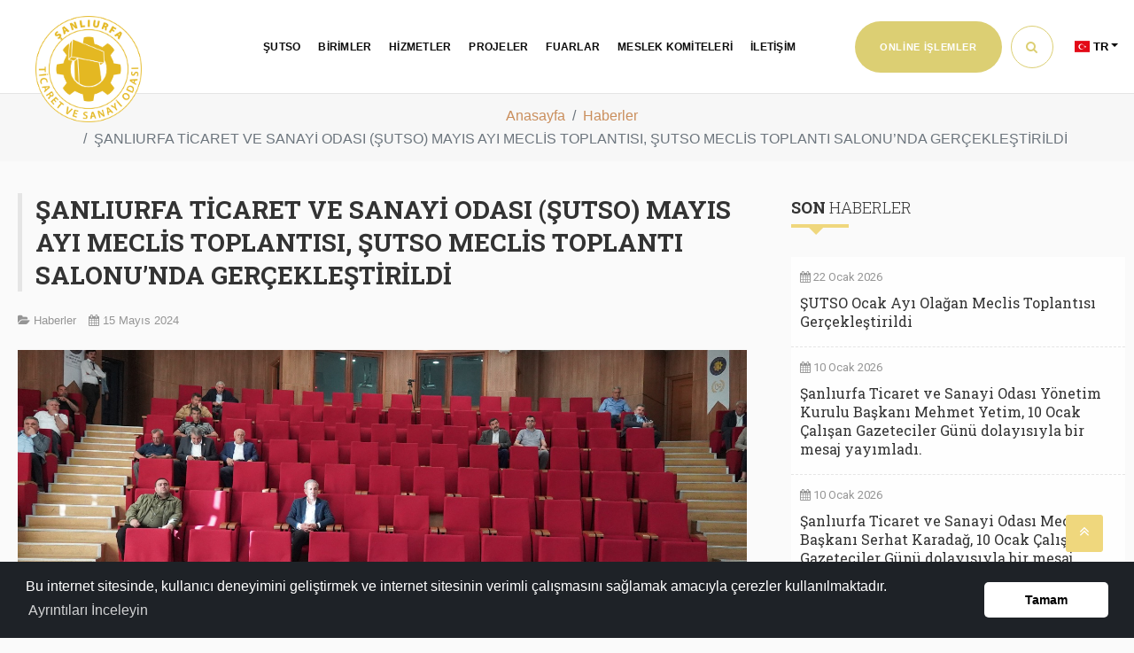

--- FILE ---
content_type: text/html; charset=UTF-8
request_url: https://sutso.org.tr/haberler/sanliurfa-ticaret-ve-sanayi-odasi-sutso-gida-arastirma-ve-analiz-merkezi-faaliyete-gecti-s113/duyurular/sanliurfa-ticaret-ve-sanayi-odasi-sutso-mayis-ayi-meclis-toplantisi-sutso-meclis-toplanti-salonunda-gerceklestirildi-s193
body_size: 8292
content:
<!DOCTYPE html><html class="loading" lang="tr" data-textdirection="ltr"><head><title>ŞUTSO | Şanlıurfa Ticaret ve Sanayi Odası</title><meta charset="utf-8" /><meta http-equiv="X-UA-Compatible" content="ie=edge"><meta name="viewport" content="width=device-width, user-scalable=no, initial-scale=1.0, maximum-scale=1.0, minimum-scale=1.0"><base href="https://sutso.org.tr/" /><link rel="canonical" href="https://sutso.org.tr/" /><link rel="shortcut icon" type="image/png" href="_themes/default/assets/images/favicon.png" /><meta http-equiv="Cache-control" content="public"><meta name="description" content=""><meta name="googlebot" content="All"><meta name="distribution" content="global"><meta name="robots" content="ALL"><meta name="rating" content="general"> <link rel="stylesheet" href="https://sutso.org.tr/_themes/common/libs/bootstrap462/css/bootstrap.min.css?v=1.0.2" rel="stylesheet"  /> <link rel="stylesheet" href="_themes/default/assets/css/style.css?v=1.0.2?v=1.0.2" rel="stylesheet"  /> <link rel="stylesheet" href="_themes/default/assets/css/responsive.css?v=1.0.2" rel="stylesheet"  /> <link rel="stylesheet" href="_themes/default/assets/css/font-awesome.min.css?v=1.0.2" rel="stylesheet"  /> <link rel="stylesheet" href="_themes/default/assets/css/animate.css?v=1.0.2" rel="stylesheet"  /> <link rel="stylesheet" href="_themes/default/assets/css/header.css?v=1.0.2" rel="stylesheet"  /> <link rel="stylesheet" href="_themes/default/assets/css/owl.carousel.css?v=1.0.2" rel="stylesheet"  /> <link rel="stylesheet" href="_themes/default/assets/css/owl.theme-min.css?v=1.0.2" rel="stylesheet"  /> <link rel="stylesheet" href="_themes/default/assets/css/owl.theme-min.css?v=1.0.2" rel="stylesheet"  /> <link rel="stylesheet" href="_themes/default/assets/css/cd-hero.css?v=1.0.2" rel="stylesheet"  /> <link rel="stylesheet" href="_themes/default/assets/css/sutso.min.css?v=1.0.2" rel="stylesheet"  /> <link rel="stylesheet" href="https://cdnjs.cloudflare.com/ajax/libs/flag-icon-css/3.5.0/css/flag-icon.min.css?v=1.0.2" rel="stylesheet"  /> <link rel="stylesheet" href="https://sutso.org.tr/_themes/common/libs/fancybox/jquery.fancybox.min.css?v=1.0.2" type="text/css"  /><script src="https://sutso.org.tr/_themes/common/libs/jquery/jquery-3.7.0.min.js" ></script></head>
<body class="home-page">
<div class="body-inner">
    <header>
    <div class="container">
        <a class="hamburger d-md-block d-lg-none" id="hamburger-button" href="">
            <span></span><span></span><span></span><span></span>
        </a>
                <a class="logo" href="">
            <img alt="Şanlıurfa Sanayi ve  Ticaret Odası" src="_uploads/kurumsal/logo/659d4fc30e1a0.png?v1704808387">
        </a>
        <nav>
            <div class="container">
                <ul>
                    <li class="d-lg-none">
                        <a class="pattern-btn" href="online-islemler">ONLİNE İŞLEMLER</a>
                        <div class="lang-btn mobil" id="lang-btn-mobil">
                            <div class="d-flex">
                                <a href="#" class="flag active"><span class="flag-icon flag-icon-tr"> </span>&nbsp;TR</a>
                                <a href="https://arsiv.sutso.org.tr/en" class="flag"><span class="flag-icon flag-icon-us"> </span>&nbsp;EN</a>
                                <a href="https://arsiv.sutso.org.tr/ar" class="flag"><span class="flag-icon flag-icon-sa"> </span>&nbsp;AR</a>
                                <a href="https://arsiv.sutso.org.tr/ru" class="flag"><span class="flag-icon flag-icon-ru"> </span>&nbsp;RU</a>
                            </div>
                        </div>
                    </li>

                    <li>
                        <a href="kurumsal" target="_self" class="">
                            ŞUTSO
                        </a>
                    </li>

                    <li>
                        <a href="birimler" target="_self" class="">
                            BİRİMLER
                        </a>
                    </li>


                    <li>
                        <a href="hizmetler" target="_self" class="">
                            HİZMETLER
                        </a>
                    </li>


                    <li>
                        <a href="projeler" target="_self" class="">
                            PROJELER
                        </a>
                    </li>


                    <li>
                        <a href="fuarlar" target="_self" class="">
                            FUARLAR
                        </a>
                    </li>


                    <li>
                        <a href="meslek-komiteleri" target="_self" class="">
                            MESLEK KOMİTELERİ
                        </a>
                    </li>

                    <li>
                        <a href="iletisim" target="_self" class="">
                            İLETİŞİM
                        </a>
                    </li>
                </ul>
            </div>
        </nav>

        <div class="wrap">
            <a class="pattern-btn mobil" href="https://sutso.org.tr//online-islemler">ONLİNE İŞLEMLER</a>
            <a class="search-btn" id="header-search-btn" href="#" data-show-list="header-search-list"
               data-toggle="modal" data-target="#myModal">
                <i class="fa fa-search"></i>
            </a>
            <div class="nav-item dropdown lang-btn">
                <a class="nav-link dropdown-toggle" href="#" id="dropdown09" data-toggle="dropdown"
                   aria-haspopup="true" aria-expanded="false"><span class="flag-icon flag-icon-tr"> </span>
                    TR</a>
                <div class="dropdown-menu" aria-labelledby="dropdown09">
                    <a class="dropdown-item" href="https://arsiv.sutso.org.tr/eng"><span class="flag-icon flag-icon-us"> </span> EN</a>
                    <a class="dropdown-item" href="https://arsiv.sutso.org.tr/ar"><span class="flag-icon flag-icon-sa"> </span> AR</a>
                    <a class="dropdown-item" href="https://arsiv.sutso.org.tr/ru"><span class="flag-icon flag-icon-ru"> </span> RU</a>
                </div>
            </div>
        </div>
    </div>

    <div class="search-section" id="header-search-list">
        <div class="search-section-input">
            <div class="container">
                <input name="text" type="text" placeholder="Ara">
            </div>
        </div>
        <div class="search-section-list">
            <div class="container">
                <div class="search-section-list-inner"></div>
            </div>

            <a class="search-section-list-read-more" href="#" data-search-url="/tr/arama?text=">Tümünü Göster</a>

        </div>
    </div>
</header>    <!-- Bread Crumb -->
    <div id="banner-area">
        <div class="banner-title-content">
            <div class="container text-center">
                <nav aria-label="breadcrumb">
                    <ol class="breadcrumb justify-content-center">
                        <li class="breadcrumb-item"><a href="">Anasayfa</a></li>
                        <li class="breadcrumb-item"><a href="https://sutso.org.tr//haberler">Haberler</a></li>
                        <li class="breadcrumb-item active" aria-current="page">ŞANLIURFA TİCARET VE SANAYİ ODASI (ŞUTSO) MAYIS AYI MECLİS TOPLANTISI, ŞUTSO MECLİS TOPLANTI SALONU’NDA GERÇEKLEŞTİRİLDİ</li>
                    </ol>
                </nav>
            </div>
        </div>
    </div>

    <!-- End: breadcrumb -->

    <section id="main-container" style="padding-top:20px;padding-bottom: 20px;">
        <div class="container">
            <div class="row">
                <div class="col-lg-8 col-md-8 col-sm-12 col-xs-12">


                    <!-- 1st post start -->
                    <div class="post">
                        <div class="post-header clearfix">
                            <h2 class="post-title article-title">
                                <a href="#">ŞANLIURFA TİCARET VE SANAYİ ODASI (ŞUTSO) MAYIS AYI MECLİS TOPLANTISI, ŞUTSO MECLİS TOPLANTI SALONU’NDA GERÇEKLEŞTİRİLDİ</a>
                            </h2>
                            <div class="post-meta">
                                <span class="post-meta-cats"><i class="fa fa-folder-open"></i> <a href="haberler">Haberler</a></span>
                                <span class="post-meta-date"><i class="fa fa-calendar"></i> 15 Mayıs 2024 </span>
                                                            </div>
                        </div>

                        <div class="post-image-wrapper">
                            <img src="_uploads/haberler/2024/mayis/6644d8b9bb8fd.jpeg" class="img-responsive img-responsive-fixed"
                                 title="ŞANLIURFA TİCARET VE SANAYİ ODASI (ŞUTSO) MAYIS AYI MECLİS TOPLANTISI, ŞUTSO MECLİS TOPLANTI SALONU’NDA GERÇEKLEŞTİRİLDİ">
                        </div>

                        <div class="post-body">
                            <p style="text-align:justify; margin:0cm 0cm 10pt"><span style="font-size:16px;"><span style="font-family:Times New Roman,Times,serif;"><span style="line-height:115%">Şanlıurfa Ticaret ve Sanayi Odası (ŞUTSO) Mayıs Ayı Meclis Toplantısı, ŞUTSO Meclis Toplantı Salonu&rsquo;nda ger&ccedil;ekleştirildi. </span></span></span></p>

<p style="text-align:justify; margin:0cm 0cm 10pt">&nbsp;</p>

<p style="text-align:justify; margin:0cm 0cm 10pt"><span style="font-size:16px;"><span style="font-family:Times New Roman,Times,serif;"><span style="line-height:115%">Ger&ccedil;ekleşen Meclis Toplantısı&rsquo;nda olağan meclis toplantısına ge&ccedil;ildi. 2024 Mayıs Ayı Meclis Toplantısı, 2024 Nisan Ayı Meclis Kararı, Nisan Ayı Mizanı, Hesapları İnceleme Komisyonu Kararı ve Nisan Ayı Faaliyetleri, g&uuml;ndemiyle Meclis Başkan V. Mehmet Tatlı &nbsp;başkanlığında Y&ouml;netim Kurulu ve Meclis &Uuml;yeleri&rsquo;nin katılımıyla ger&ccedil;ekleştirildi.</span></span></span></p>

<p style="text-align:justify; margin:0cm 0cm 10pt">&nbsp;</p>

<p style="text-align:justify; margin:0cm 0cm 10pt"><span style="font-size:16px;"><span style="font-family:Times New Roman,Times,serif;"><span style="line-height:115%">Toplantı, Meclis Başkan V. Mehmet Tatlı&lsquo;nın a&ccedil;ılış konuşmasıyla başladı. Mehmet Tatlı konuşmasında şunları kaydetti:</span></span></span></p>

<p style="text-align:justify; margin:0cm 0cm 10pt"><span style="font-size:16px;"><span style="font-family:Times New Roman,Times,serif;"><span style="line-height:115%">&ldquo;Sayın Başkan, Değerli Meclis &Uuml;yeleri, &ccedil;oğunluğumuz sağlanmıştır. Hepiniz Şanlıurfa Ticaret ve Sanayi Odası&rsquo;nın 2024 yılının Mayıs Ayı Olağan Meclis Toplantısı&#39;na hoş geldiniz.&nbsp;</span></span></span><span style="font-size:16px;"><span style="font-family:Times New Roman,Times,serif;"><span style="line-height:115%">Sizleri şahsım ve Meclis Divanı adına saygıyla selamlıyor, Mayıs Ayı Meclis Toplantımızı a&ccedil;ıyorum.</span></span></span></p>

<p style="text-align:justify; margin:0cm 0cm 10pt"><span style="font-size:16px;"><span style="font-family:Times New Roman,Times,serif;"><span style="line-height:115%">İş d&uuml;nyası olarak finansmana erişim, piyasalardaki fiyat istikrarsızlığı gibi ekonomik sorunlarımız, devam ediyor. &ldquo; 2024 yılı Nisan ayında T&Uuml;FE y&uuml;zde 3,18 oranında artmıştır. Nisan ayındaki artışla birlikte yıllık enflasyon bir &ouml;nceki aya kıyasla 1,30 puan artarak y&uuml;zde 69,80 d&uuml;zeyinde ger&ccedil;ekleşmiştir. Y&uuml;zde 2,78 oranında artan Gıda ve Alkols&uuml;z İ&ccedil;ecekler grubu fiyatları Nisan ayı enflasyonunun temel belirleyicisi olmuştur.&nbsp;</span></span></span><span style="font-size:16px;"><span style="font-family:Times New Roman,Times,serif;"><span style="line-height:115%">Ticaret Bakanlığının a&ccedil;ıkladığı ge&ccedil;ici verilere g&ouml;re 2024 yılının Nisan ayında ihracat bir &ouml;nceki yılın aynı ayına g&ouml;re y&uuml;zde 0,1 oranında artarak 19,3 milyar dolar, ithalat ise y&uuml;zde 4,2 oranında artarak 29,2 milyar dolar seviyesinde kaydedilmiştir.&nbsp;</span></span></span><span style="font-size:16px;"><span style="font-family:Times New Roman,Times,serif;"><span style="line-height:115%">2024 yılının Nisan ayında dış ticaret a&ccedil;ığı bir &ouml;nceki yılın aynı ayına g&ouml;re y&uuml;zde 13,3 oranında artarak 9,9 milyar dolar seviyesinde kaydedilmiştir.&nbsp;</span></span></span><span style="font-size:16px;"><span style="font-family:Times New Roman,Times,serif;"><span style="line-height:115%">13 Mayıs tarihinde&nbsp; a&ccedil;ıklanan Kamuda Tasarruf ve Verimlilik Paketi ile Kamunun tasarruf yapması ve verimliliği artırması daha az b&uuml;t&ccedil;e a&ccedil;ığına, daha az kamu bor&ccedil;lanmasına ve faiz y&uuml;k&uuml;ne, makro tasarruf oranımızın artmasına ve daha az cari a&ccedil;ığa yol a&ccedil;acaktır.&nbsp;</span></span></span><span style="font-size:16px;"><span style="font-family:Times New Roman,Times,serif;"><span style="line-height:115%">Toplantımızın ilimiz ve &uuml;lkemiz adına verimli ge&ccedil;mesini diliyorum. Hepinizi tekrardan saygı ve muhabbetle selamlıyorum. G&uuml;ndem maddelerine ge&ccedil;iyorum.&rdquo;dedi. </span></span></span></p>

<p style="text-align:justify; margin:0cm 0cm 10pt">&nbsp;</p>

<p style="text-align:justify; margin:0cm 0cm 10pt">&nbsp;</p>

<p style="text-align:justify; margin:0cm 0cm 10pt"><span style="font-size:16px;"><span style="font-family:Times New Roman,Times,serif;"><span style="line-height:115%">Toplantıda, Meclis &Uuml;yeleri İsmet Yıldırım, İsa G&ouml;kmen, Metin Baydar, İmam Keskin ve Y&ouml;netim Kurulu &Uuml;yesi Metin İlengiz g&uuml;ndem dışı birer konuşma ger&ccedil;ekleştirdi. G&uuml;ndem maddeleri g&ouml;r&uuml;ş&uuml;ld&uuml; ve oylandı. Oylamaların akabinde, Genel Sekreter Yardımcısı İbrahim Hayırlı 2024 Nisan Ayı faaliyetlerinin sunumunu ger&ccedil;ekleştirdi.</span></span></span></p>
                        </div>

                        <div class="post-footer">
                            <hr /> <h2 class="post-title article-title">Galeri</h2><div class='row'>                                    <div class="col-sm-3">
                                        <a href="_uploads/galeri/resim/2024/784d2901-2ab4-4fb0-8aa9-66f4d9cb7de2/6644d92ce47e0.jpeg" data-fancybox="gallery">
                                            <div class="card">
                                                <img class="card-img-top lazyload" data-src="_uploads/galeri/resim/2024/784d2901-2ab4-4fb0-8aa9-66f4d9cb7de2/6644d92ce47e0.jpeg" alt="MAYIS AYI MECLİS">
                                            </div>
                                        </a>
                                    </div>
                                                                <div class="col-sm-3">
                                        <a href="_uploads/galeri/resim/2024/07d002ff-b71b-4d57-8ace-1ed5407edc49/6644d9392c553.jpeg" data-fancybox="gallery">
                                            <div class="card">
                                                <img class="card-img-top lazyload" data-src="_uploads/galeri/resim/2024/07d002ff-b71b-4d57-8ace-1ed5407edc49/6644d9392c553.jpeg" alt="MAYIS AYI MECLİS">
                                            </div>
                                        </a>
                                    </div>
                                                                <div class="col-sm-3">
                                        <a href="_uploads/galeri/resim/2024/e4300bbb-a6ac-4424-b93d-03e9348acc6b/6644d96adecde.jpeg" data-fancybox="gallery">
                                            <div class="card">
                                                <img class="card-img-top lazyload" data-src="_uploads/galeri/resim/2024/e4300bbb-a6ac-4424-b93d-03e9348acc6b/6644d96adecde.jpeg" alt="MAYIS AYI MECLİS">
                                            </div>
                                        </a>
                                    </div>
                                                                <div class="col-sm-3">
                                        <a href="_uploads/galeri/resim/2024/e164f73f-452d-4e28-81a8-cb1c02def839/6644d9729906d.jpeg" data-fancybox="gallery">
                                            <div class="card">
                                                <img class="card-img-top lazyload" data-src="_uploads/galeri/resim/2024/e164f73f-452d-4e28-81a8-cb1c02def839/6644d9729906d.jpeg" alt="MAYIS AYI MECLİS">
                                            </div>
                                        </a>
                                    </div>
                                                                <div class="col-sm-3">
                                        <a href="_uploads/galeri/resim/2024/2c8a4ba6-d36b-4f72-b855-8856ec498614/6644d97a67f9f.jpeg" data-fancybox="gallery">
                                            <div class="card">
                                                <img class="card-img-top lazyload" data-src="_uploads/galeri/resim/2024/2c8a4ba6-d36b-4f72-b855-8856ec498614/6644d97a67f9f.jpeg" alt="MAYIS AYI MECLİS">
                                            </div>
                                        </a>
                                    </div>
                                                                <div class="col-sm-3">
                                        <a href="_uploads/galeri/resim/2024/b797f0c0-063b-4daa-abbc-36de8964f3a6/6644d98122823.jpeg" data-fancybox="gallery">
                                            <div class="card">
                                                <img class="card-img-top lazyload" data-src="_uploads/galeri/resim/2024/b797f0c0-063b-4daa-abbc-36de8964f3a6/6644d98122823.jpeg" alt="MAYIS AYI MECLİS">
                                            </div>
                                        </a>
                                    </div>
                            </div>                        </div>
                    </div><!-- 1st post end -->


                </div>

                <div class="col-lg-4 col-md-4 col-sm-12 col-xs-12 sticky-content">
                    <div class="sidebar sidebar-right">
                        <div class="widget theiaStickySidebar">
                            <h3 class="title-border"><strong>Son</strong> Haberler</h3>
                                                                <div class="latest-post "><div class="post-body">
                                            <p class="post-meta"><i class="fa fa-calendar"></i> <span class="date"> 22 Ocak 2026</span></p>
                                            <h4 class="latest-post-title"><a href="https://sutso.org.tr/haberler/sanliurfa-ticaret-ve-sanayi-odasi-sutso-gida-arastirma-ve-analiz-merkezi-faaliyete-gecti-s113/duyurular/sutso-ocak-ayi-olagan-meclis-toplantisi-gerceklestirildi-s438">ŞUTSO Ocak Ayı Olağan Meclis Toplantısı Gerçekleştirildi </a></h4></div></div>
                                                                    <div class="latest-post "><div class="post-body">
                                            <p class="post-meta"><i class="fa fa-calendar"></i> <span class="date"> 10 Ocak 2026</span></p>
                                            <h4 class="latest-post-title"><a href="https://sutso.org.tr/haberler/sanliurfa-ticaret-ve-sanayi-odasi-sutso-gida-arastirma-ve-analiz-merkezi-faaliyete-gecti-s113/duyurular/sanliurfa-ticaret-ve-sanayi-odasi-yonetim-kurulu-baskani-mehmet-yetim-10-ocak-calisan-gazeteciler-gunu-dolayisiyla-bir-mesaj-yayimladi-s436">Şanlıurfa Ticaret ve Sanayi Odası Yönetim Kurulu Başkanı Mehmet Yetim, 10 Ocak Çalışan Gazeteciler Günü dolayısıyla bir mesaj yayımladı. </a></h4></div></div>
                                                                    <div class="latest-post "><div class="post-body">
                                            <p class="post-meta"><i class="fa fa-calendar"></i> <span class="date"> 10 Ocak 2026</span></p>
                                            <h4 class="latest-post-title"><a href="https://sutso.org.tr/haberler/sanliurfa-ticaret-ve-sanayi-odasi-sutso-gida-arastirma-ve-analiz-merkezi-faaliyete-gecti-s113/duyurular/sanliurfa-ticaret-ve-sanayi-odasi-meclis-baskani-serhat-karadag-10-ocak-calisan-gazeteciler-gunu-dolayisiyla-bir-mesaj-yayimladi-s435">Şanlıurfa Ticaret ve Sanayi Odası Meclis Başkanı Serhat Karadağ, 10 Ocak Çalışan Gazeteciler Günü dolayısıyla bir mesaj yayımladı. </a></h4></div></div>
                                                                    <div class="latest-post "><div class="post-body">
                                            <p class="post-meta"><i class="fa fa-calendar"></i> <span class="date"> 31 Aralık 2025</span></p>
                                            <h4 class="latest-post-title"><a href="https://sutso.org.tr/haberler/sanliurfa-ticaret-ve-sanayi-odasi-sutso-gida-arastirma-ve-analiz-merkezi-faaliyete-gecti-s113/duyurular/yonetim-kurulu-baskanimiz-sn-mehmet-yetimin-yeni-yil-mesaji-s432">Yönetim Kurulu Başkanımız Sn. Mehmet Yetim’in Yeni Yıl Mesajı </a></h4></div></div>
                                                                    <div class="latest-post "><div class="post-body">
                                            <p class="post-meta"><i class="fa fa-calendar"></i> <span class="date"> 31 Aralık 2025</span></p>
                                            <h4 class="latest-post-title"><a href="https://sutso.org.tr/haberler/sanliurfa-ticaret-ve-sanayi-odasi-sutso-gida-arastirma-ve-analiz-merkezi-faaliyete-gecti-s113/duyurular/meclis-baskanimiz-sn-serhat-karadagin-yeni-yil-mesaji-s431">Meclis Başkanımız Sn. Serhat Karadağ’ın Yeni Yıl Mesajı </a></h4></div></div>
                                                                    <div class="latest-post "><div class="post-body">
                                            <p class="post-meta"><i class="fa fa-calendar"></i> <span class="date"> 31 Aralık 2025</span></p>
                                            <h4 class="latest-post-title"><a href="https://sutso.org.tr/haberler/sanliurfa-ticaret-ve-sanayi-odasi-sutso-gida-arastirma-ve-analiz-merkezi-faaliyete-gecti-s113/duyurular/sutso-2025-yili-son-musterek-meslek-komitesi-toplantisi-yapildi-s430">ŞUTSO 2025 YILI SON MÜŞTEREK MESLEK KOMİTESİ TOPLANTISI YAPILDI </a></h4></div></div>
                                                                    <div class="latest-post "><div class="post-body">
                                            <p class="post-meta"><i class="fa fa-calendar"></i> <span class="date"> 18 Aralık 2025</span></p>
                                            <h4 class="latest-post-title"><a href="https://sutso.org.tr/haberler/sanliurfa-ticaret-ve-sanayi-odasi-sutso-gida-arastirma-ve-analiz-merkezi-faaliyete-gecti-s113/duyurular/sutso-aralik-ayi-meclis-toplantisinda-ekonomik-gorunum-ve-is-dunyasinin-oncelikleri-degerlendirildi-s428">ŞUTSO Aralık Ayı Meclis Toplantısında Ekonomik Görünüm ve İş Dünyasının Öncelikleri Değerlendirildi </a></h4></div></div>
                                                                    <div class="latest-post "><div class="post-body">
                                            <p class="post-meta"><i class="fa fa-calendar"></i> <span class="date"> 04 Aralık 2025</span></p>
                                            <h4 class="latest-post-title"><a href="https://sutso.org.tr/haberler/sanliurfa-ticaret-ve-sanayi-odasi-sutso-gida-arastirma-ve-analiz-merkezi-faaliyete-gecti-s113/duyurular/sutsoda-cografi-isaret-ve-sinai-mulkiyet-farkindalik-programi-gerceklestirildi-s424">ŞUTSO’da Coğrafi İşaret ve Sınai Mülkiyet Farkındalık Programı Gerçekleştirildi! </a></h4></div></div>
                                                                    <div class="latest-post "><div class="post-body">
                                            <p class="post-meta"><i class="fa fa-calendar"></i> <span class="date"> 28 Kasım 2025</span></p>
                                            <h4 class="latest-post-title"><a href="https://sutso.org.tr/haberler/sanliurfa-ticaret-ve-sanayi-odasi-sutso-gida-arastirma-ve-analiz-merkezi-faaliyete-gecti-s113/duyurular/sutso-ev-sahipliginde-ogretmenler-gunu-programi-gerceklestirildi-s423">ŞUTSO Ev Sahipliğinde Öğretmenler Günü Programı Gerçekleştirildi </a></h4></div></div>
                                                                    <div class="latest-post "><div class="post-body">
                                            <p class="post-meta"><i class="fa fa-calendar"></i> <span class="date"> 20 Kasım 2025</span></p>
                                            <h4 class="latest-post-title"><a href="https://sutso.org.tr/haberler/sanliurfa-ticaret-ve-sanayi-odasi-sutso-gida-arastirma-ve-analiz-merkezi-faaliyete-gecti-s113/duyurular/sutsoda-kasim-ayi-olagan-meclis-toplantisi-gerceklestirildi-s422">ŞUTSO’da Kasım Ayı Olağan Meclis Toplantısı Gerçekleştirildi </a></h4></div></div>
                                                            <div class="latest-post">
                                <div class="post-body">
                                    <h4 class="latest-post-title">
                                        <i class="fa fa-level-up" aria-hidden="true"></i> <a href="https://sutso.org.tr//haberler">Tüm Haberler</a>
                                    </h4>
                                </div>
                            </div>
                        </div>

                    </div>
                </div>
            </div>
        </div>
    </section>


    <section id="deptmedia" class="feature-img-icon" style="background-color:#f4f4f4">
    <div class="container">
        <div class="row">
            <div class="col-md-6">
                <h2 class="title-border" style="margin : 20px 0 10px 0!important;">
                    <strong>Kurumlar</strong> & İştirakler
                </h2>
                <div class="row">
                    <div id="client-carousel" class="col-sm-12 owl-carousel owl-theme text-center client-carousel">
                                                    <div class="item">
                                <div class="latest-post">
                                    <a href="https://www.tobb.org.tr/AkreditasyonKuruluSekreterligi/Sayfalar/SistemNedir.php" target="_blank">
                                        <img style="width:100%; max-height: 220px; object-fit: cover" loading="lazy"
                                             src="_uploads/images/kurumlar/tobb.jpg"
                                             alt="TOBB"
                                             title="TOBB">
                                    </a>
                                    <div class="post-body post-hidden">
                                        TOBB                                    </div>

                                </div>
                            </div>

                                                    <div class="item">
                                <div class="latest-post">
                                    <a href="http://www.ekonomi.gov.tr" target="_blank">
                                        <img style="width:100%; max-height: 220px; object-fit: cover" loading="lazy"
                                             src="_uploads/images/kurumlar/ekonomi_bakanligi.jpg"
                                             alt="Türkiye Cumhuriyeti Ekonomi Bakanlığı"
                                             title="Türkiye Cumhuriyeti Ekonomi Bakanlığı">
                                    </a>
                                    <div class="post-body post-hidden">
                                        Türkiye Cumhuriyeti Ekonomi Bakanlığı                                    </div>

                                </div>
                            </div>

                                                    <div class="item">
                                <div class="latest-post">
                                    <a href="http://www.rekabet.gov.tr" target="_blank">
                                        <img style="width:100%; max-height: 220px; object-fit: cover" loading="lazy"
                                             src="_uploads/images/kurumlar/rekabet_kurumu.jpg"
                                             alt="Rekabet Kurumu"
                                             title="Rekabet Kurumu">
                                    </a>
                                    <div class="post-body post-hidden">
                                        Rekabet Kurumu                                    </div>

                                </div>
                            </div>

                                                    <div class="item">
                                <div class="latest-post">
                                    <a href="https://mersis.gtb.gov.tr/" target="_blank">
                                        <img style="width:100%; max-height: 220px; object-fit: cover" loading="lazy"
                                             src="_uploads/images/kurumlar/mersis.jpg"
                                             alt="MERSIS"
                                             title="MERSIS">
                                    </a>
                                    <div class="post-body post-hidden">
                                        MERSIS                                    </div>

                                </div>
                            </div>

                                                    <div class="item">
                                <div class="latest-post">
                                    <a href="http://www.iskur.gov.tr" target="_blank">
                                        <img style="width:100%; max-height: 220px; object-fit: cover" loading="lazy"
                                             src="_uploads/images/kurumlar/turkiye_is_kurumu.jpg"
                                             alt="Türkiye İş Kurumu"
                                             title="Türkiye İş Kurumu">
                                    </a>
                                    <div class="post-body post-hidden">
                                        Türkiye İş Kurumu                                    </div>

                                </div>
                            </div>

                                                    <div class="item">
                                <div class="latest-post">
                                    <a href="http://www.sanayi.gov.tr" target="_blank">
                                        <img style="width:100%; max-height: 220px; object-fit: cover" loading="lazy"
                                             src="_uploads/images/kurumlar/bilim_sanayi_teknoloji_bakanligi.jpg"
                                             alt="TC BİLİM SANAYİ VE TEKNOLOJİ BAKANLIĞI"
                                             title="TC BİLİM SANAYİ VE TEKNOLOJİ BAKANLIĞI">
                                    </a>
                                    <div class="post-body post-hidden">
                                        TC BİLİM SANAYİ VE TEKNOLOJİ BAKANLIĞI                                    </div>

                                </div>
                            </div>

                                                    <div class="item">
                                <div class="latest-post">
                                    <a href="http://www.kosgeb.gov.tr/" target="_blank">
                                        <img style="width:100%; max-height: 220px; object-fit: cover" loading="lazy"
                                             src="_uploads/images/kurumlar/kosgeb.jpg"
                                             alt="KOSGEB"
                                             title="KOSGEB">
                                    </a>
                                    <div class="post-body post-hidden">
                                        KOSGEB                                    </div>

                                </div>
                            </div>

                                                    <div class="item">
                                <div class="latest-post">
                                    <a href="http://www.tobb.org.tr/" target="_blank">
                                        <img style="width:100%; max-height: 220px; object-fit: cover" loading="lazy"
                                             src="_uploads/images/kurumlar/tobb_oda.jpg"
                                             alt="TOBB"
                                             title="TOBB">
                                    </a>
                                    <div class="post-body post-hidden">
                                        TOBB                                    </div>

                                </div>
                            </div>

                                                    <div class="item">
                                <div class="latest-post">
                                    <a href="http://www.tobb.org.tr/SigortacilikMudurlugu/Sayfa..." target="_blank">
                                        <img style="width:100%; max-height: 220px; object-fit: cover" loading="lazy"
                                             src="_uploads/images/kurumlar/tobb_sigorta.jpg"
                                             alt="TOBB SİGORTA"
                                             title="TOBB SİGORTA">
                                    </a>
                                    <div class="post-body post-hidden">
                                        TOBB SİGORTA                                    </div>

                                </div>
                            </div>

                                                    <div class="item">
                                <div class="latest-post">
                                    <a href="http://www.tse.org.tr/" target="_blank">
                                        <img style="width:100%; max-height: 220px; object-fit: cover" loading="lazy"
                                             src="_uploads/images/kurumlar/tse.jpg"
                                             alt="TSE"
                                             title="TSE">
                                    </a>
                                    <div class="post-body post-hidden">
                                        TSE                                    </div>

                                </div>
                            </div>

                                            </div>
                </div>
            </div>

            <div class="col-md-6">
                <h2 class="title-border" style="margin : 20px 0 10px 0!important;">
                    <strong>Şutso</strong> Medya
                </h2>
                <div class="row">
                    <div id="medias-carousel" class="col-sm-12 owl-carousel owl-theme text-center certificate-carousel">
                                                    <div class="item">
                                <div class="latest-post">
                                    <img src="_themes/default/assets/images/play_btn_black.png" class="galeri-play-btn">
                                    <a href="https://www.youtube.com/watch?v=6jrgohIqs7s" class="fancybox">
                                        <img style="width:100%; max-height: 220px; object-fit: cover" loading="lazy"
                                             src="https://i.ytimg.com/vi/6jrgohIqs7s/sddefault.jpg"
                                             alt="Export packing & Forwarding - Van Doorn export packing
                                         İzle"
                                             title="Export packing & Forwarding - Van Doorn export packing
                                         İzle"></a>
                                    <div class="post-body post-hidden">
                                        Export packing & Forwarding - Van Doorn export packing
                                                                            </div>

                                </div>
                            </div>
                                                    <div class="item">
                                <div class="latest-post">
                                    <img src="_themes/default/assets/images/play_btn_black.png" class="galeri-play-btn">
                                    <a href="https://www.youtube.com/watch?v=bCmkPUaejSU" class="fancybox">
                                        <img style="width:100%; max-height: 220px; object-fit: cover" loading="lazy"
                                             src="https://i.ytimg.com/vi/bCmkPUaejSU/sddefault.jpg"
                                             alt="KOSGEB yeni girişimcilere ne gibi destekler vermektedir?
                                         İzle"
                                             title="KOSGEB yeni girişimcilere ne gibi destekler vermektedir?
                                         İzle"></a>
                                    <div class="post-body post-hidden">
                                        KOSGEB yeni girişimcilere ne gibi destekler vermektedir?
                                                                            </div>

                                </div>
                            </div>
                                                    <div class="item">
                                <div class="latest-post">
                                    <img src="_themes/default/assets/images/play_btn_black.png" class="galeri-play-btn">
                                    <a href="https://www.youtube.com/embed/p9c1axkXlms" class="fancybox">
                                        <img style="width:100%; max-height: 220px; object-fit: cover" loading="lazy"
                                             src="https://i.ytimg.com/vi/p9c1axkXlms/sddefault.jpg"
                                             alt="İhracat hedefleyen genç girişimcilere öneriler İzle"
                                             title="İhracat hedefleyen genç girişimcilere öneriler İzle"></a>
                                    <div class="post-body post-hidden">
                                        İhracat hedefleyen genç girişimcilere öneriler                                    </div>

                                </div>
                            </div>
                                            </div>
                </div>
            </div>
        </div>
    </div>
</section>
<footer id="footer" class="footer">
    <div class="container">
        <div class="row">
            <div class="col-md-3 col-sm-12 footer-widget">
                <div class="footer-logo">

                    <a href="" title="Şanlıurfa Ticaret ve Sanayi Odası">
                    <img src="_uploads/kurumsal/logo/sanliurfatso_siyah.png?v1.0.1" alt="" style="width:160px"></a>
                </div>
                <ul class="footer-social unstyled">
                    <li>
                        <a target="_blank" title="Instagram" href="https://www.instagram.com/sanliurfatso">
                            <span class="social-icon"><i class="fa fa-instagram"></i></span>
                        </a>
                        <a target="_blank" title="Facebook" href="https://www.facebook.com/sanliurfatso"  target="_blank">
                            <span class="social-icon"><i class="fa fa-facebook"></i></span>
                        </a>
                        <a target="_blank" title="Twitter" href="https://twitter.com/sanliurfatso" target="_blank">
                            <span class="social-icon"><i class="fa fa-twitter"></i></span>
                        </a>
                        <a target="_blank" title="Youtube" href="https://www.youtube.com/channel/UC8dYDoEj4s08MrLXDA4-v7g?pbjreload=10" target="_blank">
                            <span class="social-icon"><i class="fa fa-youtube"></i></span>
                        </a>
                        <a target="_blank" title="linkedin" href="https://tr.linkedin.com/company/sanliurfatso" target="_blank">
                            <span class="social-icon"><i class="fa fa-linkedin"></i></span>
                        </a>

                    </li>
                </ul>
                <br/>
                <!--                    <img src="assets/images/app_store.jpg"> &nbsp;-->
                <!--                    <img src="assets/images/google_play.jpg">-->

            </div><!--/ End Recent Posts-->


            <div class="col-md-3 col-sm-12 footer-widget footer-about-us">
                <h3 class="widget-title"><strong>Adres</strong></h3>
                <p style="text-align: inherit;">Paşabağı Mahallesi Adalet Caddesi no: 9 Şanlıurfa/TÜRKİYE</p>

                <div class="row">
                    <div class="col-md-12">
                        <h4><i class="fa fa-envelope-o">&nbsp;</i> Email</h4>
                        <p>bilgi@sutso.org.tr</p>
                    </div>
                    <div class="col-md-12">
                        <h4><i class="fa fa-phone">&nbsp;</i> Telefon</h4>
                        <p>+90 414 318 18 00 (8 Hat)</p>
                    </div>
                </div>
            </div>

            <div class="col-md-3 col-sm-12 footer-widget">
                <h3 class="widget-title"><strong>Bilgi</strong> Merkezi</h3>
                <ul class="list-arrow">
                    <li><a href="bilgi-merkezi/sutso-el-kitaplari">ŞUTSO El Kitapları</a></li>
                    <!--                    <li><a href="ilanlar?tur=ihale">İhale İlanları</a></li>-->
                    <!--                    <li><a href="ilanlar?tur=fuar">Fuar İlanları</a></li>-->
                    <li><a href="https://tim.org.tr/tr/ihracat-rehberi" target="_blank">TİM İhraacat Rehberi</a></li>
                    <li><a href="bilgi-merkezi/e-bulten">Bültenler</a></li>
                    <li><a href="hizmetler/faaliyetler">Faaliyetler</a></li>
                    <li><a href="http://anket.sutso.org.tr/" target="_blank">Anketler</a></li>
                    <li><a href="duyurular?category=genel">Duyurular</a></li>
                    <li><a href="birimler/dis-ticaret-kobi-gelistirme-p7">Odaya Kayıt İşlemleri</a></li>
                    <li><a href="birimler/sanayi-birimi-p15">Kapasite Raporu</a></li>
                </ul>
            </div>

            <div class="col-md-3 col-sm-12 footer-widget">
                <h3 class="widget-title"><strong>Hızlı</strong> Bağlantılar</h3>
                <ul class="list-arrow">
                    <li><a href="cografi-urunler">Şanlıurfanın Tescilli Coğrafi Ürünleri</a></li>
                    <li><a href="meslek-komiteleri">Mesleki Komiteler</a></li>
                    <li><a href="online-islemler/uye-firma-sorgulama">Üye Firmalar</a></li>
                    <li><a href="haberler">Haberler</a></li>
                    <li><a href="egitimler">Seminer/Eğitim Sistemi</a></li>
                    <li><a href="bilgi-merkezi">Faydalı Bağlantılar</a></li>
                    <li><a href="iletisim/bilgi-edinme-hakki">Basın-Bilgi Edinme</a></li>
                    <li><a href="iletisim/sikca-sorulan-sorular">Sıkça Sorulan Sorular</a></li>
                    <li><a href="online-islemler/istek-oneri-sikayet">Öneri ve Şikayetler</a></li>
                    <li><a href="online-islemler/uye-firma-guncelleme">Üye Firma Güncelleme</a></li>
                </ul>
            </div>
        </div><!-- Row end -->
    </div><!-- Container end -->

    <!-- Copyright start -->
    <section id="copyright" class="copyright">
        <div class="container">
            <div class="row">
                <div class="col-sm-4 copyright-info">
                    Copyright © 2023 SUTSO. All Rights Reserved.
                </div>

                <div class="col-sm-6 pull-right">
                    <div class="footer-menu ">
                        <ul class="nav">
                            <li><a href="gizlilik-politikasi">Gizlilik Politikası</a></li>
                            <li><a href="etkinlikler">Etkinlikler</a></li>
                            <li><a href="bilgi-merkezi">Bilgi Merkezi</a></li>
                            <li><a href="ziyaretci-raporlari">Raporlar</a></li>
                            <li><a href="iletisim">İletişim</a></li>
                        </ul>
                    </div>
                </div>

            </div><!--/ Row end -->
            <div id="back-to-top" data-spy="affix" data-offset-top="10" class="back-to-top affix"
                 data-original-title="" title="" style="display: block;">
                <button class="btn btn-primary" title="Back to Top">
                    <i class="fa fa-angle-double-up"></i>
                </button>
            </div>
        </div><!--/ Container end -->
    </section><!--/ Copyright end -->
</footer>
<!-- MODALS -->
<div class="search-box">
    <div class="close-btn">
        <span class="fa fa-times"></span> KAPAT
    </div>
    <div class="wrapper">
        <div class="search-data">
            <form action="arama" method="get" id="frmSearch">
                <input type="text" name="q" required>
                <div class="line"></div>
                <label>Aranacak kelime(leri) belirtin.</label>
                <a href="javascript:void(0)" onclick="gotoSearch()"><span class="fa fa-search"></span></a>
            </form>
        </div>
    </div>
</div>
<script>
    function gotoSearch(){
        $('#frmSearch').submit();
    }
</script>
<script>
    var SUTSO={
        "language":"tr",
        "all":"Tümü",
        "pages":{
            "news":"https://sutso.org.tr/haberler",
            "committees":"https://sutso.org.tr/komiteler-haberler",
            "announcements":"https://sutso.org.tr/duyurular?category=genel",
            "fairs":"https://sutso.org.tr/fuarlar",
            "events":"https://sutso.org.tr/etkinlikler",
            "clients": "https://sutso.org.tr/kurumlar",
            "medias":"https://sutso.org.tr/medya"
        }
    }
</script>

</div>

<script src="https://sutso.org.tr/_themes/common/libs/bootstrap462/js/bootstrap.bundle.min.js" ></script><script src="https://sutso.org.tr/_themes/common/libs/blockui/jquery.blockUI.min.js" ></script><script src="https://sutso.org.tr/_themes/common/libs/lazyload/lazysizes.min.js" ></script><script src="_themes/default/assets/js/owl.carousel.min.js" ></script><script src="_themes/default/assets/js/jquery.easing.1.3.js" ></script><script src="_themes/default/assets/js/waypoints.min.js" ></script><script src="_themes/default/assets/js/custom.js" ></script><script src="_themes/default/assets/js/sutso.min.js" ></script><script src="https://sutso.org.tr/_themes/common/js/bes.min.js" ></script><script src="https://sutso.org.tr/_themes/common/libs/fancybox/jquery.fancybox.min.js" ></script><script src="https://sutso.org.tr/_themes/common/libs/theia-sticky-sidebar/dist/sticky-sidebar.min.js" ></script><script src="_themes/default/assets/js/cd-hero.min.js" ></script><script src="_themes/default/assets/js/jquery.counterup.min.js" ></script><script>
            jQuery(document).ready(function ($) {
                $('.fancybox').fancybox({
                    helpers: {
                        media: true
                    },
                    youtube: {
                        autoplay: 1,
                        start: 0
                    }
                });
            }); 
        </script><script type="text/javascript">
                            $(document).ready(function() {
                                $(".sticky-content").theiaStickySidebar({
                                    additionalMarginTop: 120
                                });
                            });
                        </script></body>
</html>








--- FILE ---
content_type: text/css
request_url: https://sutso.org.tr/_themes/default/assets/css/header.css?v=1.0.2
body_size: 4892
content:


header {
    position: -webkit-sticky;
    position: sticky;
    z-index: 3;
    background-color: #fff;
    top: 0px;
    border-bottom: 1px solid #e5e5e5;
}

.home-page {
    background-color: #FAFAFA;
}


.container {
    width: 100%;
    padding-right: 15px;
    padding-left: 15px;
    margin-right: auto;
    margin-left: auto;
}
/* @media all and (min-width:576px) */
.container {
    max-width: 540px;
}
/* @media all and (min-width:768px) */
.container {
    max-width: 720px;
}
/* @media all and (min-width:992px) */
.container {
    max-width: 960px;
}
/* @media all and (min-width:1200px) */
.container {
    max-width: 1140px;
}
/* @media all and (min-width:1810px) */
.container {
    max-width: 1750px;
}
.container {
    padding-right: 10px;
    padding-left: 20px;
}
/* @media all and (min-width:1810px) */
.container {
    max-width: 1750px;
}



header > .container {
    height: 105px;
    display: -webkit-box;
    display: -ms-flexbox;
    display: flex;
    -webkit-box-align: center;
    -ms-flex-align: center;
    align-items: center;
    -webkit-box-pack: justify;
    -ms-flex-pack: justify;
    justify-content: space-between;
}
/* @media all and (min-width:1810px) */
header .container {
    max-width: 1750px;
}
header .search-section {
    position: absolute;
    z-index: 2;
    width: 100%;
    height: 0px;
    overflow: hidden;
    -webkit-transition-duration: 0.3s;
    -o-transition-duration: 0.3s;
    transition-duration: 0.3s;
    -webkit-transition-property: height;
    -o-transition-property: height;
    transition-property: height;
}
header .search-section-input {
    width: 100%;
    background-color: #25a9ba;
}
header .search-section-list {
    position: absolute;
    top: 75px;
    width: 100%;
    height: 0px;
    overflow: auto;
    background-color: #ffffff;
    -webkit-transition-duration: 0.3s;
    -o-transition-duration: 0.3s;
    transition-duration: 0.3s;
    -webkit-transition-property: height;
    -o-transition-property: height;
    transition-property: height;
}
header .search-section-list .container {
    position: relative;
}

header .search-section-list-read-more {
    position: absolute;
    display: -webkit-box;
    display: -ms-flexbox;
    display: flex;
    -webkit-box-align: center;
    -ms-flex-align: center;
    align-items: center;
    -webkit-box-pack: center;
    -ms-flex-pack: center;
    justify-content: center;
    width: 100%;
    height: 100px;
    bottom: 0px;
    left: 0px;
    background-color: #ffffff;
    z-index: 2;
    border-top: 1px solid rgba(159, 156, 149, 0.4);
    font-size: 16px;
    font-weight: 600;
    color: #000000;
    -webkit-transition-duration: 0.5s;
    -o-transition-duration: 0.5s;
    transition-duration: 0.5s;
    -webkit-transition-property: color;
    -o-transition-property: color;
    transition-property: color;
}
header .search-section-list-inner {
    padding-top: 20px;
    padding-bottom: 20px;
    height: 364px;
    overflow: auto;
}
header .search-section-input > .container {
    position: relative;
}
header .search-section-input input {
    width: 100%;
    height: 35px;
    background-color: transparent;
    border: 0px;
    font-size: 18px;
    font-weight: 500;
    color: #ffffff;
    margin: 20px 0px;
}
/* @media all and (min-width:576px) */
.d-sm-none {
    display: none !important;
}
/* @media all and (min-width:768px) */
.d-md-block {
    display: block !important;
}

header li {
    list-style-type: none;
}
/* @media all and (min-width:992px) */
/*.d-lg-none {*/
/*    display: none !important;*/
/*}*/
header .hamburger {
    width: 23px;
    height: 18px;
    position: relative;
    -webkit-transform: rotate(0deg);
    -ms-transform: rotate(0deg);
    transform: rotate(0deg);
    -webkit-transition: 0.5s ease-in-out;
    -o-transition: 0.5s ease-in-out;
    transition: 0.5s ease-in-out;
    cursor: pointer;
}
header .logo {
    -webkit-filter: brightness(1);
    filter: brightness(1);
    -webkit-transition: 0.5s;
    -o-transition: 0.5s;
    transition: 0.5s;
    -webkit-transition-property: -webkit-filter;
    transition-property: -webkit-filter;
    -o-transition-property: filter;
    transition-property: filter;
    transition-property: filter, -webkit-filter;
}
header nav {
    height: 100%;
}
header .wrap {
    display: -webkit-box;
    display: -ms-flexbox;
    display: flex;
    -webkit-box-align: center;
    -ms-flex-align: center;
    align-items: center;
    -webkit-box-pack: justify;
    -ms-flex-pack: justify;
    justify-content: space-between;
}
.pattern-btn {
    padding: 16px 28px;
    font-size: 13px;
    font-weight: 700;
    letter-spacing: 0.64px;
    color: #fff;
    background-size: 100%;
    background-position: center;
    border-radius: 36px;
    background-color: #25A9BA;
    -webkit-transition: .5s;
    -o-transition: .5s;
    transition: .5s;
    -webkit-transition-property: background-color, background-size;
    -o-transition-property: background-color, background-size;
    transition-property: background-color, background-size;
}
header .pattern-btn {
    padding: 16px 28px;
    font-size: 13px;
    font-weight: 700;
    letter-spacing: 0.64px;
    color: #ffffff;
    background-size: 100%;
    background-position: center;
    border-radius: 36px;
    background-color: #25a9ba;
    -webkit-transition: 0.5s;
    -o-transition: 0.5s;
    transition: 0.5s;
    -webkit-transition-property: background-color, background-size;
    -o-transition-property: background-color, background-size;
    transition-property: background-color, background-size;
}
header .wrap .pattern-btn {
    margin-right: 10px;
}
header .search-btn {
    position: relative;
    display: -webkit-box;
    display: -ms-flexbox;
    display: flex;
    -webkit-box-align: center;
    -ms-flex-align: center;
    align-items: center;
    -webkit-box-pack: center;
    -ms-flex-pack: center;
    justify-content: center;
    width: 51px;
    height: 51px;
    border: solid 1px #25a9ba;
    border-radius: 50%;
    color: #25a9ba;
    font-size: 16px;
    -webkit-transition-duration: 0.3s;
    -o-transition-duration: 0.3s;
    transition-duration: 0.3s;
    -webkit-transition-property: border-width, color;
    -o-transition-property: border-width, color;
    transition-property: border-width, color;
}
/* @media screen and (min-width:1367px) */
/*.home-page header .search-btn {*/
/*    display: none;*/
/*}*/
.d-none {
    display: none !important;
}
/* @media all and (min-width:992px) */
.d-lg-block {
    display: block !important;
}
/* @media all and (min-width:1200px) */
.d-xl-block {
    display: block !important;
}
header .lang-btn {
    margin-left: 25px;
    margin-left: 15px;
}
.d-flex {
    display: -webkit-box !important;
    display: -ms-flexbox !important;
    display: flex !important;
}
header .lang-btn a {
    color: #fff;
    background: #25A9BA;
    font-weight: 700;
    font-size: 0.83rem;
    padding: .3rem .5rem;
    -webkit-transition: opacity .4s ease;
    -o-transition: opacity .4s ease;
    transition: opacity .4s ease;
}
header nav > .container ul li a::before {
    background-color: #015b65;
    -webkit-transition: all 0.25s cubic-bezier(0.694, 0.048, 0.335, 1) 0.15s;
    -o-transition: all 0.25s cubic-bezier(0.694, 0.048, 0.335, 1) 0.15s;
    transition: all 0.25s cubic-bezier(0.694, 0.048, 0.335, 1) 0.15s;
}
header nav > .container ul li a::after {
    background-color: #25a9ba;
    -webkit-transition: all 0.25s cubic-bezier(0.694, 0.048, 0.335, 1);
    -o-transition: all 0.25s cubic-bezier(0.694, 0.048, 0.335, 1);
    transition: all 0.25s cubic-bezier(0.694, 0.048, 0.335, 1);
}
header .lang-btn a.active {
    background-color: #015B65;
}
/*i {*/
/*    font-family: "ITO-Icon" !important;*/
/*    speak: none;*/
/*    font-style: normal;*/
/*    font-weight: normal;*/
/*    font-variant: normal;*/
/*    text-transform: none;*/
/*    line-height: 1;*/
/*    -webkit-font-smoothing: antialiased;*/
/*    -moz-osx-font-smoothing: grayscale;*/
/*}*/
.icon-search::before {
    content: "";
}

header .search-btn i {
    position: absolute;
    left: 50%;
    top: 50%;
    -webkit-transform: translateX(-50%) translateY(-50%);
    -ms-transform: translateX(-50%) translateY(-50%);
    transform: translateX(-50%) translateY(-50%);
    -webkit-transition-duration: 0.3s;
    -o-transition-duration: 0.3s;
    transition-duration: 0.3s;
    -webkit-transition-property: -webkit-transform;
    transition-property: transform;
    -o-transition-property: transform;
    transition-property: transform;
    transition-property: transform, transform;
    -webkit-transform-origin: center;
    -ms-transform-origin: center;
    transform-origin: center;
}
header .search-btn .icon-search {
    margin-left: -1px;
}
header .search-btn .icon-close {
    -webkit-transform: scale(0);
    -ms-transform: scale(0);
    transform: scale(0);
}
header nav > .container {
    height: 100%;
}
header > ol, header > ul, header > dl {
    margin-top: 0px;
    margin-bottom: 1rem;
}
header p, header figure, header h1, header h2, header h3, header h4, header h5, header h6,
header .h1,header .h2, header .h3, header .h4, header .h5, header .h6, header ul {
    margin: 0px;
}
header nav > .container ul {
    height: 100%;
    display: -webkit-box;
    display: -ms-flexbox;
    display: flex;
    -webkit-box-align: center;
    -ms-flex-align: center;
    align-items: center;
    -webkit-box-pack: justify;
    -ms-flex-pack: justify;
    justify-content: space-between;
}
header nav > .container ul li {
    height: 100%;
    margin-right: 30px;
}
header nav > .container ul li:last-child {
    margin-right: 0px;
}
header nav > .container ul li a {
    position: relative;
    display: -webkit-box;
    display: -ms-flexbox;
    display: flex;
    -webkit-box-align: center;
    -ms-flex-align: center;
    align-items: center;
    height: 100%;
    font-size: 16px;
    font-weight: 700;
    color: #0d0d0d;
    letter-spacing: 0.24px;
    margin-right: 45px;
    -webkit-transition: 0.5s;
    -o-transition: 0.5s;
    transition: 0.5s;
    -webkit-transition-property: color;
    -o-transition-property: color;
    transition-property: color;
}
header nav > .container ul li a::before, header nav > .container ul li a::after {
    content: "";
    position: absolute;
    bottom: -1px;
    right: 0px;
    left: auto;
    width: 0px;
    height: 5px;
    z-index: 2;
}
header nav > .container ul li a:last-child {
    margin-right: 0px;
}

header nav > .container ul li a.active::before, header nav > .container ul li a.active::after {
    width: 100%;
    left: 0px;
}
header img {
    vertical-align: middle;
    border-style: none;
}
header .logo img {
    max-width: 160px;
}
header .hamburger span {
    display: block;
    position: absolute;
    height: 3px;
    width: 100%;
    background: #000000;
    border-radius: 9px;
    opacity: 1;
    left: 0px;
    -webkit-transform: rotate(0deg);
    -ms-transform: rotate(0deg);
    transform: rotate(0deg);
    -webkit-transition: 0.25s ease-in-out;
    -o-transition: 0.25s ease-in-out;
    transition: 0.25s ease-in-out;
}
header .hamburger span:nth-child(1) {
    top: 0px;
}
header .hamburger span:nth-child(2), header .hamburger span:nth-child(3) {
    top: 7px;
}
header .hamburger span:nth-child(4) {
    top: 14px;
}

.pattern-btn{
    padding:16px 28px;
    font-size:13px;
    font-weight:700;
    letter-spacing:0.64px;
    color:#fff;
    background-size:100%;
    background-position:center;
    border-radius:36px;
    background-color:#25A9BA;
    -webkit-transition:.5s;
    -o-transition:.5s;
    transition:.5s;
    -webkit-transition-property:background-color, background-size;
    -o-transition-property:background-color, background-size;
    transition-property:background-color, background-size
}
.pattern-btn:hover{
    -webkit-transition:.5s;
    -o-transition:.5s;
    transition:.5s;
    -webkit-transition-property:background-color, background-size;
    -o-transition-property:background-color, background-size;
    transition-property:background-color, background-size;
    color:#fff;
    background-color:#015B65;
    background-size:120%
}
@media screen and (max-width: 1810px){
    .pattern-btn{
        padding:12px 26px;
        font-size:13px
    }
}
@media screen and (max-width: 1170px){
    .pattern-btn.mobil{
        padding:17px 0px;
        border-radius:0px;
        text-align:center;
        position:absolute;
        top:100%;
        left:0;
        width:100%;
        display:none
    }
    .pattern-btn:hover{
        background-color:#25A9BA;
        background-size:100%
    }
}
.logo {
    margin-top: -40px;
    width: 280px;
    height: 40px;
}
.who-we-box .box-title {
    width: 100%;
}

header {
    position: -webkit-sticky;
    position: sticky;
    z-index: 3;
    background-color: #fff;
    top: 0;
    border-bottom: 1px solid #e5e5e5
}

header li {
    list-style-type: none
}

header .search-section {
    position: absolute;
    z-index: 2;
    width: 100%;
    height: 0px;
    overflow: hidden;
    -webkit-transition-duration: 0.3s;
    -o-transition-duration: 0.3s;
    transition-duration: 0.3s;
    -webkit-transition-property: height;
    -o-transition-property: height;
    transition-property: height
}

header .search-section.active {
    height: 540px;
    -webkit-transition-duration: 0.3s;
    -o-transition-duration: 0.3s;
    transition-duration: 0.3s;
    -webkit-transition-property: height;
    -o-transition-property: height;
    transition-property: height
}

header .search-section-input {
    width: 100%;
    background-color: #dccf73
}

header .search-section-input>.container {
    position: relative
}

header .search-section-input>.container:after {
    content: "";
    font-family: "ITO-Icon";
    position: absolute;
    right: 100px;
    top: -10px;
    color: #ffffff
}

header .search-section-input input {
    width: 100%;
    height: 35px;
    background-color: transparent;
    border: 0px;
    font-size: 18px;
    font-weight: 500;
    color: #ffffff;
    margin: 20px 0px
}

header .search-section-input input::-webkit-input-placeholder {
    color: rgba(255,255,255,0.5)
}

header .search-section-list {
    position: absolute;
    top: 75px;
    width: 100%;
    height: 0px;
    overflow: auto;
    background-color: #ffffff;
    -webkit-transition-duration: 0.3s;
    -o-transition-duration: 0.3s;
    transition-duration: 0.3s;
    -webkit-transition-property: height;
    -o-transition-property: height;
    transition-property: height
}

header .search-section-list.active {
    height: 464px;
    -webkit-transition-duration: 0.3s;
    -o-transition-duration: 0.3s;
    transition-duration: 0.3s;
    -webkit-transition-property: height;
    -o-transition-property: height;
    transition-property: height
}

header .search-section-list .container {
    position: relative
}

header .search-section-list-read-more {
    position: absolute;
    display: -webkit-box;
    display: -ms-flexbox;
    display: flex;
    -webkit-box-align: center;
    -ms-flex-align: center;
    align-items: center;
    -webkit-box-pack: center;
    -ms-flex-pack: center;
    justify-content: center;
    width: 100%;
    height: 100px;
    bottom: 0px;
    left: 0px;
    background-color: #ffffff;
    z-index: 2;
    border-top: 1px solid rgba(159,156,149,0.4);
    font-size: 16px;
    font-weight: 600;
    color: #000000;
    -webkit-transition-duration: 0.5s;
    -o-transition-duration: 0.5s;
    transition-duration: 0.5s;
    -webkit-transition-property: color;
    -o-transition-property: color;
    transition-property: color
}

header .search-section-list-read-more:hover {
    color: #dccf73;
    -webkit-transition-duration: 0.5s;
    -o-transition-duration: 0.5s;
    transition-duration: 0.5s;
    -webkit-transition-property: color;
    -o-transition-property: color;
    transition-property: color
}

header .search-section-list-inner {
    padding-top: 20px;
    padding-bottom: 20px;
    height: 364px;
    overflow: auto
}

header .search-section-list-inner-item {
    display: -webkit-box;
    display: -ms-flexbox;
    display: flex;
    -webkit-box-orient: vertical;
    -webkit-box-direction: normal;
    -ms-flex-direction: column;
    flex-direction: column;
    margin-bottom: 10px;
    padding-bottom: 10px;
    border-bottom: 1px solid rgba(159,156,149,0.4);
    opacity: 0
}

header .search-section-list-inner-item:nth-child(1n) {
    -webkit-animation: ITEM_SHOW_ANIMATION 0.5s;
    animation: ITEM_SHOW_ANIMATION 0.5s;
    -webkit-animation-delay: 0.1428571429s;
    animation-delay: 0.1428571429s;
    -webkit-animation-fill-mode: forwards;
    animation-fill-mode: forwards
}

header .search-section-list-inner-item:nth-child(2n) {
    -webkit-animation: ITEM_SHOW_ANIMATION 0.5s;
    animation: ITEM_SHOW_ANIMATION 0.5s;
    -webkit-animation-delay: 0.2857142857s;
    animation-delay: 0.2857142857s;
    -webkit-animation-fill-mode: forwards;
    animation-fill-mode: forwards
}

header .search-section-list-inner-item:nth-child(3n) {
    -webkit-animation: ITEM_SHOW_ANIMATION 0.5s;
    animation: ITEM_SHOW_ANIMATION 0.5s;
    -webkit-animation-delay: 0.4285714286s;
    animation-delay: 0.4285714286s;
    -webkit-animation-fill-mode: forwards;
    animation-fill-mode: forwards
}

header .search-section-list-inner-item:nth-child(4n) {
    -webkit-animation: ITEM_SHOW_ANIMATION 0.5s;
    animation: ITEM_SHOW_ANIMATION 0.5s;
    -webkit-animation-delay: 0.5714285714s;
    animation-delay: 0.5714285714s;
    -webkit-animation-fill-mode: forwards;
    animation-fill-mode: forwards
}

header .search-section-list-inner-item:nth-child(5n) {
    -webkit-animation: ITEM_SHOW_ANIMATION 0.5s;
    animation: ITEM_SHOW_ANIMATION 0.5s;
    -webkit-animation-delay: 0.7142857143s;
    animation-delay: 0.7142857143s;
    -webkit-animation-fill-mode: forwards;
    animation-fill-mode: forwards
}

header .search-section-list-inner-item:nth-child(6n) {
    -webkit-animation: ITEM_SHOW_ANIMATION 0.5s;
    animation: ITEM_SHOW_ANIMATION 0.5s;
    -webkit-animation-delay: 0.8571428571s;
    animation-delay: 0.8571428571s;
    -webkit-animation-fill-mode: forwards;
    animation-fill-mode: forwards
}

header .search-section-list-inner-item:nth-child(7n) {
    -webkit-animation: ITEM_SHOW_ANIMATION 0.5s;
    animation: ITEM_SHOW_ANIMATION 0.5s;
    -webkit-animation-delay: 1s;
    animation-delay: 1s;
    -webkit-animation-fill-mode: forwards;
    animation-fill-mode: forwards
}

header .search-section-list-inner-item:nth-child(8n) {
    -webkit-animation: ITEM_SHOW_ANIMATION 0.5s;
    animation: ITEM_SHOW_ANIMATION 0.5s;
    -webkit-animation-delay: 1.1428571429s;
    animation-delay: 1.1428571429s;
    -webkit-animation-fill-mode: forwards;
    animation-fill-mode: forwards
}

header .search-section-list-inner-item:nth-child(9n) {
    -webkit-animation: ITEM_SHOW_ANIMATION 0.5s;
    animation: ITEM_SHOW_ANIMATION 0.5s;
    -webkit-animation-delay: 1.2857142857s;
    animation-delay: 1.2857142857s;
    -webkit-animation-fill-mode: forwards;
    animation-fill-mode: forwards
}

header .search-section-list-inner-item:nth-child(10n) {
    -webkit-animation: ITEM_SHOW_ANIMATION 0.5s;
    animation: ITEM_SHOW_ANIMATION 0.5s;
    -webkit-animation-delay: 1.4285714286s;
    animation-delay: 1.4285714286s;
    -webkit-animation-fill-mode: forwards;
    animation-fill-mode: forwards
}

header .search-section-list-inner-item:nth-child(11n) {
    -webkit-animation: ITEM_SHOW_ANIMATION 0.5s;
    animation: ITEM_SHOW_ANIMATION 0.5s;
    -webkit-animation-delay: 1.5714285714s;
    animation-delay: 1.5714285714s;
    -webkit-animation-fill-mode: forwards;
    animation-fill-mode: forwards
}

header .search-section-list-inner-item:nth-child(12n) {
    -webkit-animation: ITEM_SHOW_ANIMATION 0.5s;
    animation: ITEM_SHOW_ANIMATION 0.5s;
    -webkit-animation-delay: 1.7142857143s;
    animation-delay: 1.7142857143s;
    -webkit-animation-fill-mode: forwards;
    animation-fill-mode: forwards
}

header .search-section-list-inner-item:nth-child(13n) {
    -webkit-animation: ITEM_SHOW_ANIMATION 0.5s;
    animation: ITEM_SHOW_ANIMATION 0.5s;
    -webkit-animation-delay: 1.8571428571s;
    animation-delay: 1.8571428571s;
    -webkit-animation-fill-mode: forwards;
    animation-fill-mode: forwards
}

header .search-section-list-inner-item:nth-child(14n) {
    -webkit-animation: ITEM_SHOW_ANIMATION 0.5s;
    animation: ITEM_SHOW_ANIMATION 0.5s;
    -webkit-animation-delay: 2s;
    animation-delay: 2s;
    -webkit-animation-fill-mode: forwards;
    animation-fill-mode: forwards
}

header .search-section-list-inner-item:nth-child(15n) {
    -webkit-animation: ITEM_SHOW_ANIMATION 0.5s;
    animation: ITEM_SHOW_ANIMATION 0.5s;
    -webkit-animation-delay: 2.1428571429s;
    animation-delay: 2.1428571429s;
    -webkit-animation-fill-mode: forwards;
    animation-fill-mode: forwards
}

header .search-section-list-inner-item:nth-child(16n) {
    -webkit-animation: ITEM_SHOW_ANIMATION 0.5s;
    animation: ITEM_SHOW_ANIMATION 0.5s;
    -webkit-animation-delay: 2.2857142857s;
    animation-delay: 2.2857142857s;
    -webkit-animation-fill-mode: forwards;
    animation-fill-mode: forwards
}

header .search-section-list-inner-item:nth-child(17n) {
    -webkit-animation: ITEM_SHOW_ANIMATION 0.5s;
    animation: ITEM_SHOW_ANIMATION 0.5s;
    -webkit-animation-delay: 2.4285714286s;
    animation-delay: 2.4285714286s;
    -webkit-animation-fill-mode: forwards;
    animation-fill-mode: forwards
}

header .search-section-list-inner-item:nth-child(18n) {
    -webkit-animation: ITEM_SHOW_ANIMATION 0.5s;
    animation: ITEM_SHOW_ANIMATION 0.5s;
    -webkit-animation-delay: 2.5714285714s;
    animation-delay: 2.5714285714s;
    -webkit-animation-fill-mode: forwards;
    animation-fill-mode: forwards
}

header .search-section-list-inner-item:nth-child(19n) {
    -webkit-animation: ITEM_SHOW_ANIMATION 0.5s;
    animation: ITEM_SHOW_ANIMATION 0.5s;
    -webkit-animation-delay: 2.7142857143s;
    animation-delay: 2.7142857143s;
    -webkit-animation-fill-mode: forwards;
    animation-fill-mode: forwards
}

header .search-section-list-inner-item:nth-child(20n) {
    -webkit-animation: ITEM_SHOW_ANIMATION 0.5s;
    animation: ITEM_SHOW_ANIMATION 0.5s;
    -webkit-animation-delay: 2.8571428571s;
    animation-delay: 2.8571428571s;
    -webkit-animation-fill-mode: forwards;
    animation-fill-mode: forwards
}

header .search-section-list-inner-item:nth-child(21n) {
    -webkit-animation: ITEM_SHOW_ANIMATION 0.5s;
    animation: ITEM_SHOW_ANIMATION 0.5s;
    -webkit-animation-delay: 3s;
    animation-delay: 3s;
    -webkit-animation-fill-mode: forwards;
    animation-fill-mode: forwards
}

header .search-section-list-inner-item:nth-child(22n) {
    -webkit-animation: ITEM_SHOW_ANIMATION 0.5s;
    animation: ITEM_SHOW_ANIMATION 0.5s;
    -webkit-animation-delay: 3.1428571429s;
    animation-delay: 3.1428571429s;
    -webkit-animation-fill-mode: forwards;
    animation-fill-mode: forwards
}

header .search-section-list-inner-item:nth-child(23n) {
    -webkit-animation: ITEM_SHOW_ANIMATION 0.5s;
    animation: ITEM_SHOW_ANIMATION 0.5s;
    -webkit-animation-delay: 3.2857142857s;
    animation-delay: 3.2857142857s;
    -webkit-animation-fill-mode: forwards;
    animation-fill-mode: forwards
}

header .search-section-list-inner-item:nth-child(24n) {
    -webkit-animation: ITEM_SHOW_ANIMATION 0.5s;
    animation: ITEM_SHOW_ANIMATION 0.5s;
    -webkit-animation-delay: 3.4285714286s;
    animation-delay: 3.4285714286s;
    -webkit-animation-fill-mode: forwards;
    animation-fill-mode: forwards
}

header .search-section-list-inner-item:nth-child(25n) {
    -webkit-animation: ITEM_SHOW_ANIMATION 0.5s;
    animation: ITEM_SHOW_ANIMATION 0.5s;
    -webkit-animation-delay: 3.5714285714s;
    animation-delay: 3.5714285714s;
    -webkit-animation-fill-mode: forwards;
    animation-fill-mode: forwards
}

header .search-section-list-inner-item:nth-child(26n) {
    -webkit-animation: ITEM_SHOW_ANIMATION 0.5s;
    animation: ITEM_SHOW_ANIMATION 0.5s;
    -webkit-animation-delay: 3.7142857143s;
    animation-delay: 3.7142857143s;
    -webkit-animation-fill-mode: forwards;
    animation-fill-mode: forwards
}

header .search-section-list-inner-item:nth-child(27n) {
    -webkit-animation: ITEM_SHOW_ANIMATION 0.5s;
    animation: ITEM_SHOW_ANIMATION 0.5s;
    -webkit-animation-delay: 3.8571428571s;
    animation-delay: 3.8571428571s;
    -webkit-animation-fill-mode: forwards;
    animation-fill-mode: forwards
}

header .search-section-list-inner-item:nth-child(28n) {
    -webkit-animation: ITEM_SHOW_ANIMATION 0.5s;
    animation: ITEM_SHOW_ANIMATION 0.5s;
    -webkit-animation-delay: 4s;
    animation-delay: 4s;
    -webkit-animation-fill-mode: forwards;
    animation-fill-mode: forwards
}

header .search-section-list-inner-item:nth-child(29n) {
    -webkit-animation: ITEM_SHOW_ANIMATION 0.5s;
    animation: ITEM_SHOW_ANIMATION 0.5s;
    -webkit-animation-delay: 4.1428571429s;
    animation-delay: 4.1428571429s;
    -webkit-animation-fill-mode: forwards;
    animation-fill-mode: forwards
}

header .search-section-list-inner-item:nth-child(30n) {
    -webkit-animation: ITEM_SHOW_ANIMATION 0.5s;
    animation: ITEM_SHOW_ANIMATION 0.5s;
    -webkit-animation-delay: 4.2857142857s;
    animation-delay: 4.2857142857s;
    -webkit-animation-fill-mode: forwards;
    animation-fill-mode: forwards
}

header .search-section-list-inner-item:nth-child(31n) {
    -webkit-animation: ITEM_SHOW_ANIMATION 0.5s;
    animation: ITEM_SHOW_ANIMATION 0.5s;
    -webkit-animation-delay: 4.4285714286s;
    animation-delay: 4.4285714286s;
    -webkit-animation-fill-mode: forwards;
    animation-fill-mode: forwards
}

header .search-section-list-inner-item:nth-child(32n) {
    -webkit-animation: ITEM_SHOW_ANIMATION 0.5s;
    animation: ITEM_SHOW_ANIMATION 0.5s;
    -webkit-animation-delay: 4.5714285714s;
    animation-delay: 4.5714285714s;
    -webkit-animation-fill-mode: forwards;
    animation-fill-mode: forwards
}

header .search-section-list-inner-item:nth-child(33n) {
    -webkit-animation: ITEM_SHOW_ANIMATION 0.5s;
    animation: ITEM_SHOW_ANIMATION 0.5s;
    -webkit-animation-delay: 4.7142857143s;
    animation-delay: 4.7142857143s;
    -webkit-animation-fill-mode: forwards;
    animation-fill-mode: forwards
}

header .search-section-list-inner-item:nth-child(34n) {
    -webkit-animation: ITEM_SHOW_ANIMATION 0.5s;
    animation: ITEM_SHOW_ANIMATION 0.5s;
    -webkit-animation-delay: 4.8571428571s;
    animation-delay: 4.8571428571s;
    -webkit-animation-fill-mode: forwards;
    animation-fill-mode: forwards
}

header .search-section-list-inner-item:nth-child(35n) {
    -webkit-animation: ITEM_SHOW_ANIMATION 0.5s;
    animation: ITEM_SHOW_ANIMATION 0.5s;
    -webkit-animation-delay: 5s;
    animation-delay: 5s;
    -webkit-animation-fill-mode: forwards;
    animation-fill-mode: forwards
}

header .search-section-list-inner-item:nth-child(36n) {
    -webkit-animation: ITEM_SHOW_ANIMATION 0.5s;
    animation: ITEM_SHOW_ANIMATION 0.5s;
    -webkit-animation-delay: 5.1428571429s;
    animation-delay: 5.1428571429s;
    -webkit-animation-fill-mode: forwards;
    animation-fill-mode: forwards
}

header .search-section-list-inner-item:nth-child(37n) {
    -webkit-animation: ITEM_SHOW_ANIMATION 0.5s;
    animation: ITEM_SHOW_ANIMATION 0.5s;
    -webkit-animation-delay: 5.2857142857s;
    animation-delay: 5.2857142857s;
    -webkit-animation-fill-mode: forwards;
    animation-fill-mode: forwards
}

header .search-section-list-inner-item:nth-child(38n) {
    -webkit-animation: ITEM_SHOW_ANIMATION 0.5s;
    animation: ITEM_SHOW_ANIMATION 0.5s;
    -webkit-animation-delay: 5.4285714286s;
    animation-delay: 5.4285714286s;
    -webkit-animation-fill-mode: forwards;
    animation-fill-mode: forwards
}

header .search-section-list-inner-item:nth-child(39n) {
    -webkit-animation: ITEM_SHOW_ANIMATION 0.5s;
    animation: ITEM_SHOW_ANIMATION 0.5s;
    -webkit-animation-delay: 5.5714285714s;
    animation-delay: 5.5714285714s;
    -webkit-animation-fill-mode: forwards;
    animation-fill-mode: forwards
}

header .search-section-list-inner-item:nth-child(40n) {
    -webkit-animation: ITEM_SHOW_ANIMATION 0.5s;
    animation: ITEM_SHOW_ANIMATION 0.5s;
    -webkit-animation-delay: 5.7142857143s;
    animation-delay: 5.7142857143s;
    -webkit-animation-fill-mode: forwards;
    animation-fill-mode: forwards
}

header .search-section-list-inner-item:nth-child(41n) {
    -webkit-animation: ITEM_SHOW_ANIMATION 0.5s;
    animation: ITEM_SHOW_ANIMATION 0.5s;
    -webkit-animation-delay: 5.8571428571s;
    animation-delay: 5.8571428571s;
    -webkit-animation-fill-mode: forwards;
    animation-fill-mode: forwards
}

header .search-section-list-inner-item:nth-child(42n) {
    -webkit-animation: ITEM_SHOW_ANIMATION 0.5s;
    animation: ITEM_SHOW_ANIMATION 0.5s;
    -webkit-animation-delay: 6s;
    animation-delay: 6s;
    -webkit-animation-fill-mode: forwards;
    animation-fill-mode: forwards
}

header .search-section-list-inner-item:nth-child(43n) {
    -webkit-animation: ITEM_SHOW_ANIMATION 0.5s;
    animation: ITEM_SHOW_ANIMATION 0.5s;
    -webkit-animation-delay: 6.1428571429s;
    animation-delay: 6.1428571429s;
    -webkit-animation-fill-mode: forwards;
    animation-fill-mode: forwards
}

header .search-section-list-inner-item:nth-child(44n) {
    -webkit-animation: ITEM_SHOW_ANIMATION 0.5s;
    animation: ITEM_SHOW_ANIMATION 0.5s;
    -webkit-animation-delay: 6.2857142857s;
    animation-delay: 6.2857142857s;
    -webkit-animation-fill-mode: forwards;
    animation-fill-mode: forwards
}

header .search-section-list-inner-item:nth-child(45n) {
    -webkit-animation: ITEM_SHOW_ANIMATION 0.5s;
    animation: ITEM_SHOW_ANIMATION 0.5s;
    -webkit-animation-delay: 6.4285714286s;
    animation-delay: 6.4285714286s;
    -webkit-animation-fill-mode: forwards;
    animation-fill-mode: forwards
}

header .search-section-list-inner-item:nth-child(46n) {
    -webkit-animation: ITEM_SHOW_ANIMATION 0.5s;
    animation: ITEM_SHOW_ANIMATION 0.5s;
    -webkit-animation-delay: 6.5714285714s;
    animation-delay: 6.5714285714s;
    -webkit-animation-fill-mode: forwards;
    animation-fill-mode: forwards
}

header .search-section-list-inner-item:nth-child(47n) {
    -webkit-animation: ITEM_SHOW_ANIMATION 0.5s;
    animation: ITEM_SHOW_ANIMATION 0.5s;
    -webkit-animation-delay: 6.7142857143s;
    animation-delay: 6.7142857143s;
    -webkit-animation-fill-mode: forwards;
    animation-fill-mode: forwards
}

header .search-section-list-inner-item:nth-child(48n) {
    -webkit-animation: ITEM_SHOW_ANIMATION 0.5s;
    animation: ITEM_SHOW_ANIMATION 0.5s;
    -webkit-animation-delay: 6.8571428571s;
    animation-delay: 6.8571428571s;
    -webkit-animation-fill-mode: forwards;
    animation-fill-mode: forwards
}

header .search-section-list-inner-item:nth-child(49n) {
    -webkit-animation: ITEM_SHOW_ANIMATION 0.5s;
    animation: ITEM_SHOW_ANIMATION 0.5s;
    -webkit-animation-delay: 7s;
    animation-delay: 7s;
    -webkit-animation-fill-mode: forwards;
    animation-fill-mode: forwards
}

header .search-section-list-inner-item:nth-child(50n) {
    -webkit-animation: ITEM_SHOW_ANIMATION 0.5s;
    animation: ITEM_SHOW_ANIMATION 0.5s;
    -webkit-animation-delay: 7.1428571429s;
    animation-delay: 7.1428571429s;
    -webkit-animation-fill-mode: forwards;
    animation-fill-mode: forwards
}

header .search-section-list-inner-item:nth-child(51n) {
    -webkit-animation: ITEM_SHOW_ANIMATION 0.5s;
    animation: ITEM_SHOW_ANIMATION 0.5s;
    -webkit-animation-delay: 7.2857142857s;
    animation-delay: 7.2857142857s;
    -webkit-animation-fill-mode: forwards;
    animation-fill-mode: forwards
}

header .search-section-list-inner-item:nth-child(52n) {
    -webkit-animation: ITEM_SHOW_ANIMATION 0.5s;
    animation: ITEM_SHOW_ANIMATION 0.5s;
    -webkit-animation-delay: 7.4285714286s;
    animation-delay: 7.4285714286s;
    -webkit-animation-fill-mode: forwards;
    animation-fill-mode: forwards
}

header .search-section-list-inner-item:nth-child(53n) {
    -webkit-animation: ITEM_SHOW_ANIMATION 0.5s;
    animation: ITEM_SHOW_ANIMATION 0.5s;
    -webkit-animation-delay: 7.5714285714s;
    animation-delay: 7.5714285714s;
    -webkit-animation-fill-mode: forwards;
    animation-fill-mode: forwards
}

header .search-section-list-inner-item:nth-child(54n) {
    -webkit-animation: ITEM_SHOW_ANIMATION 0.5s;
    animation: ITEM_SHOW_ANIMATION 0.5s;
    -webkit-animation-delay: 7.7142857143s;
    animation-delay: 7.7142857143s;
    -webkit-animation-fill-mode: forwards;
    animation-fill-mode: forwards
}

header .search-section-list-inner-item:nth-child(55n) {
    -webkit-animation: ITEM_SHOW_ANIMATION 0.5s;
    animation: ITEM_SHOW_ANIMATION 0.5s;
    -webkit-animation-delay: 7.8571428571s;
    animation-delay: 7.8571428571s;
    -webkit-animation-fill-mode: forwards;
    animation-fill-mode: forwards
}

header .search-section-list-inner-item:nth-child(56n) {
    -webkit-animation: ITEM_SHOW_ANIMATION 0.5s;
    animation: ITEM_SHOW_ANIMATION 0.5s;
    -webkit-animation-delay: 8s;
    animation-delay: 8s;
    -webkit-animation-fill-mode: forwards;
    animation-fill-mode: forwards
}

header .search-section-list-inner-item:nth-child(57n) {
    -webkit-animation: ITEM_SHOW_ANIMATION 0.5s;
    animation: ITEM_SHOW_ANIMATION 0.5s;
    -webkit-animation-delay: 8.1428571429s;
    animation-delay: 8.1428571429s;
    -webkit-animation-fill-mode: forwards;
    animation-fill-mode: forwards
}

header .search-section-list-inner-item:nth-child(58n) {
    -webkit-animation: ITEM_SHOW_ANIMATION 0.5s;
    animation: ITEM_SHOW_ANIMATION 0.5s;
    -webkit-animation-delay: 8.2857142857s;
    animation-delay: 8.2857142857s;
    -webkit-animation-fill-mode: forwards;
    animation-fill-mode: forwards
}

header .search-section-list-inner-item:nth-child(59n) {
    -webkit-animation: ITEM_SHOW_ANIMATION 0.5s;
    animation: ITEM_SHOW_ANIMATION 0.5s;
    -webkit-animation-delay: 8.4285714286s;
    animation-delay: 8.4285714286s;
    -webkit-animation-fill-mode: forwards;
    animation-fill-mode: forwards
}

header .search-section-list-inner-item:nth-child(60n) {
    -webkit-animation: ITEM_SHOW_ANIMATION 0.5s;
    animation: ITEM_SHOW_ANIMATION 0.5s;
    -webkit-animation-delay: 8.5714285714s;
    animation-delay: 8.5714285714s;
    -webkit-animation-fill-mode: forwards;
    animation-fill-mode: forwards
}

header .search-section-list-inner-item:nth-child(61n) {
    -webkit-animation: ITEM_SHOW_ANIMATION 0.5s;
    animation: ITEM_SHOW_ANIMATION 0.5s;
    -webkit-animation-delay: 8.7142857143s;
    animation-delay: 8.7142857143s;
    -webkit-animation-fill-mode: forwards;
    animation-fill-mode: forwards
}

header .search-section-list-inner-item:nth-child(62n) {
    -webkit-animation: ITEM_SHOW_ANIMATION 0.5s;
    animation: ITEM_SHOW_ANIMATION 0.5s;
    -webkit-animation-delay: 8.8571428571s;
    animation-delay: 8.8571428571s;
    -webkit-animation-fill-mode: forwards;
    animation-fill-mode: forwards
}

header .search-section-list-inner-item:nth-child(63n) {
    -webkit-animation: ITEM_SHOW_ANIMATION 0.5s;
    animation: ITEM_SHOW_ANIMATION 0.5s;
    -webkit-animation-delay: 9s;
    animation-delay: 9s;
    -webkit-animation-fill-mode: forwards;
    animation-fill-mode: forwards
}

header .search-section-list-inner-item:nth-child(64n) {
    -webkit-animation: ITEM_SHOW_ANIMATION 0.5s;
    animation: ITEM_SHOW_ANIMATION 0.5s;
    -webkit-animation-delay: 9.1428571429s;
    animation-delay: 9.1428571429s;
    -webkit-animation-fill-mode: forwards;
    animation-fill-mode: forwards
}

header .search-section-list-inner-item:nth-child(65n) {
    -webkit-animation: ITEM_SHOW_ANIMATION 0.5s;
    animation: ITEM_SHOW_ANIMATION 0.5s;
    -webkit-animation-delay: 9.2857142857s;
    animation-delay: 9.2857142857s;
    -webkit-animation-fill-mode: forwards;
    animation-fill-mode: forwards
}

header .search-section-list-inner-item:nth-child(66n) {
    -webkit-animation: ITEM_SHOW_ANIMATION 0.5s;
    animation: ITEM_SHOW_ANIMATION 0.5s;
    -webkit-animation-delay: 9.4285714286s;
    animation-delay: 9.4285714286s;
    -webkit-animation-fill-mode: forwards;
    animation-fill-mode: forwards
}

header .search-section-list-inner-item:nth-child(67n) {
    -webkit-animation: ITEM_SHOW_ANIMATION 0.5s;
    animation: ITEM_SHOW_ANIMATION 0.5s;
    -webkit-animation-delay: 9.5714285714s;
    animation-delay: 9.5714285714s;
    -webkit-animation-fill-mode: forwards;
    animation-fill-mode: forwards
}

header .search-section-list-inner-item:nth-child(68n) {
    -webkit-animation: ITEM_SHOW_ANIMATION 0.5s;
    animation: ITEM_SHOW_ANIMATION 0.5s;
    -webkit-animation-delay: 9.7142857143s;
    animation-delay: 9.7142857143s;
    -webkit-animation-fill-mode: forwards;
    animation-fill-mode: forwards
}

header .search-section-list-inner-item:nth-child(69n) {
    -webkit-animation: ITEM_SHOW_ANIMATION 0.5s;
    animation: ITEM_SHOW_ANIMATION 0.5s;
    -webkit-animation-delay: 9.8571428571s;
    animation-delay: 9.8571428571s;
    -webkit-animation-fill-mode: forwards;
    animation-fill-mode: forwards
}

header .search-section-list-inner-item:nth-child(70n) {
    -webkit-animation: ITEM_SHOW_ANIMATION 0.5s;
    animation: ITEM_SHOW_ANIMATION 0.5s;
    -webkit-animation-delay: 10s;
    animation-delay: 10s;
    -webkit-animation-fill-mode: forwards;
    animation-fill-mode: forwards
}

header .search-section-list-inner-item:nth-child(71n) {
    -webkit-animation: ITEM_SHOW_ANIMATION 0.5s;
    animation: ITEM_SHOW_ANIMATION 0.5s;
    -webkit-animation-delay: 10.1428571429s;
    animation-delay: 10.1428571429s;
    -webkit-animation-fill-mode: forwards;
    animation-fill-mode: forwards
}

header .search-section-list-inner-item:nth-child(72n) {
    -webkit-animation: ITEM_SHOW_ANIMATION 0.5s;
    animation: ITEM_SHOW_ANIMATION 0.5s;
    -webkit-animation-delay: 10.2857142857s;
    animation-delay: 10.2857142857s;
    -webkit-animation-fill-mode: forwards;
    animation-fill-mode: forwards
}

header .search-section-list-inner-item:nth-child(73n) {
    -webkit-animation: ITEM_SHOW_ANIMATION 0.5s;
    animation: ITEM_SHOW_ANIMATION 0.5s;
    -webkit-animation-delay: 10.4285714286s;
    animation-delay: 10.4285714286s;
    -webkit-animation-fill-mode: forwards;
    animation-fill-mode: forwards
}

header .search-section-list-inner-item:nth-child(74n) {
    -webkit-animation: ITEM_SHOW_ANIMATION 0.5s;
    animation: ITEM_SHOW_ANIMATION 0.5s;
    -webkit-animation-delay: 10.5714285714s;
    animation-delay: 10.5714285714s;
    -webkit-animation-fill-mode: forwards;
    animation-fill-mode: forwards
}

header .search-section-list-inner-item:nth-child(75n) {
    -webkit-animation: ITEM_SHOW_ANIMATION 0.5s;
    animation: ITEM_SHOW_ANIMATION 0.5s;
    -webkit-animation-delay: 10.7142857143s;
    animation-delay: 10.7142857143s;
    -webkit-animation-fill-mode: forwards;
    animation-fill-mode: forwards
}

header .search-section-list-inner-item:nth-child(76n) {
    -webkit-animation: ITEM_SHOW_ANIMATION 0.5s;
    animation: ITEM_SHOW_ANIMATION 0.5s;
    -webkit-animation-delay: 10.8571428571s;
    animation-delay: 10.8571428571s;
    -webkit-animation-fill-mode: forwards;
    animation-fill-mode: forwards
}

header .search-section-list-inner-item:nth-child(77n) {
    -webkit-animation: ITEM_SHOW_ANIMATION 0.5s;
    animation: ITEM_SHOW_ANIMATION 0.5s;
    -webkit-animation-delay: 11s;
    animation-delay: 11s;
    -webkit-animation-fill-mode: forwards;
    animation-fill-mode: forwards
}

header .search-section-list-inner-item:nth-child(78n) {
    -webkit-animation: ITEM_SHOW_ANIMATION 0.5s;
    animation: ITEM_SHOW_ANIMATION 0.5s;
    -webkit-animation-delay: 11.1428571429s;
    animation-delay: 11.1428571429s;
    -webkit-animation-fill-mode: forwards;
    animation-fill-mode: forwards
}

header .search-section-list-inner-item:nth-child(79n) {
    -webkit-animation: ITEM_SHOW_ANIMATION 0.5s;
    animation: ITEM_SHOW_ANIMATION 0.5s;
    -webkit-animation-delay: 11.2857142857s;
    animation-delay: 11.2857142857s;
    -webkit-animation-fill-mode: forwards;
    animation-fill-mode: forwards
}

header .search-section-list-inner-item:nth-child(80n) {
    -webkit-animation: ITEM_SHOW_ANIMATION 0.5s;
    animation: ITEM_SHOW_ANIMATION 0.5s;
    -webkit-animation-delay: 11.4285714286s;
    animation-delay: 11.4285714286s;
    -webkit-animation-fill-mode: forwards;
    animation-fill-mode: forwards
}

header .search-section-list-inner-item:nth-child(81n) {
    -webkit-animation: ITEM_SHOW_ANIMATION 0.5s;
    animation: ITEM_SHOW_ANIMATION 0.5s;
    -webkit-animation-delay: 11.5714285714s;
    animation-delay: 11.5714285714s;
    -webkit-animation-fill-mode: forwards;
    animation-fill-mode: forwards
}

header .search-section-list-inner-item:nth-child(82n) {
    -webkit-animation: ITEM_SHOW_ANIMATION 0.5s;
    animation: ITEM_SHOW_ANIMATION 0.5s;
    -webkit-animation-delay: 11.7142857143s;
    animation-delay: 11.7142857143s;
    -webkit-animation-fill-mode: forwards;
    animation-fill-mode: forwards
}

header .search-section-list-inner-item:nth-child(83n) {
    -webkit-animation: ITEM_SHOW_ANIMATION 0.5s;
    animation: ITEM_SHOW_ANIMATION 0.5s;
    -webkit-animation-delay: 11.8571428571s;
    animation-delay: 11.8571428571s;
    -webkit-animation-fill-mode: forwards;
    animation-fill-mode: forwards
}

header .search-section-list-inner-item:nth-child(84n) {
    -webkit-animation: ITEM_SHOW_ANIMATION 0.5s;
    animation: ITEM_SHOW_ANIMATION 0.5s;
    -webkit-animation-delay: 12s;
    animation-delay: 12s;
    -webkit-animation-fill-mode: forwards;
    animation-fill-mode: forwards
}

header .search-section-list-inner-item:nth-child(85n) {
    -webkit-animation: ITEM_SHOW_ANIMATION 0.5s;
    animation: ITEM_SHOW_ANIMATION 0.5s;
    -webkit-animation-delay: 12.1428571429s;
    animation-delay: 12.1428571429s;
    -webkit-animation-fill-mode: forwards;
    animation-fill-mode: forwards
}

header .search-section-list-inner-item:nth-child(86n) {
    -webkit-animation: ITEM_SHOW_ANIMATION 0.5s;
    animation: ITEM_SHOW_ANIMATION 0.5s;
    -webkit-animation-delay: 12.2857142857s;
    animation-delay: 12.2857142857s;
    -webkit-animation-fill-mode: forwards;
    animation-fill-mode: forwards
}

header .search-section-list-inner-item:nth-child(87n) {
    -webkit-animation: ITEM_SHOW_ANIMATION 0.5s;
    animation: ITEM_SHOW_ANIMATION 0.5s;
    -webkit-animation-delay: 12.4285714286s;
    animation-delay: 12.4285714286s;
    -webkit-animation-fill-mode: forwards;
    animation-fill-mode: forwards
}

header .search-section-list-inner-item:nth-child(88n) {
    -webkit-animation: ITEM_SHOW_ANIMATION 0.5s;
    animation: ITEM_SHOW_ANIMATION 0.5s;
    -webkit-animation-delay: 12.5714285714s;
    animation-delay: 12.5714285714s;
    -webkit-animation-fill-mode: forwards;
    animation-fill-mode: forwards
}

header .search-section-list-inner-item:nth-child(89n) {
    -webkit-animation: ITEM_SHOW_ANIMATION 0.5s;
    animation: ITEM_SHOW_ANIMATION 0.5s;
    -webkit-animation-delay: 12.7142857143s;
    animation-delay: 12.7142857143s;
    -webkit-animation-fill-mode: forwards;
    animation-fill-mode: forwards
}

header .search-section-list-inner-item:nth-child(90n) {
    -webkit-animation: ITEM_SHOW_ANIMATION 0.5s;
    animation: ITEM_SHOW_ANIMATION 0.5s;
    -webkit-animation-delay: 12.8571428571s;
    animation-delay: 12.8571428571s;
    -webkit-animation-fill-mode: forwards;
    animation-fill-mode: forwards
}

header .search-section-list-inner-item:nth-child(91n) {
    -webkit-animation: ITEM_SHOW_ANIMATION 0.5s;
    animation: ITEM_SHOW_ANIMATION 0.5s;
    -webkit-animation-delay: 13s;
    animation-delay: 13s;
    -webkit-animation-fill-mode: forwards;
    animation-fill-mode: forwards
}

header .search-section-list-inner-item:nth-child(92n) {
    -webkit-animation: ITEM_SHOW_ANIMATION 0.5s;
    animation: ITEM_SHOW_ANIMATION 0.5s;
    -webkit-animation-delay: 13.1428571429s;
    animation-delay: 13.1428571429s;
    -webkit-animation-fill-mode: forwards;
    animation-fill-mode: forwards
}

header .search-section-list-inner-item:nth-child(93n) {
    -webkit-animation: ITEM_SHOW_ANIMATION 0.5s;
    animation: ITEM_SHOW_ANIMATION 0.5s;
    -webkit-animation-delay: 13.2857142857s;
    animation-delay: 13.2857142857s;
    -webkit-animation-fill-mode: forwards;
    animation-fill-mode: forwards
}

header .search-section-list-inner-item:nth-child(94n) {
    -webkit-animation: ITEM_SHOW_ANIMATION 0.5s;
    animation: ITEM_SHOW_ANIMATION 0.5s;
    -webkit-animation-delay: 13.4285714286s;
    animation-delay: 13.4285714286s;
    -webkit-animation-fill-mode: forwards;
    animation-fill-mode: forwards
}

header .search-section-list-inner-item:nth-child(95n) {
    -webkit-animation: ITEM_SHOW_ANIMATION 0.5s;
    animation: ITEM_SHOW_ANIMATION 0.5s;
    -webkit-animation-delay: 13.5714285714s;
    animation-delay: 13.5714285714s;
    -webkit-animation-fill-mode: forwards;
    animation-fill-mode: forwards
}

header .search-section-list-inner-item:nth-child(96n) {
    -webkit-animation: ITEM_SHOW_ANIMATION 0.5s;
    animation: ITEM_SHOW_ANIMATION 0.5s;
    -webkit-animation-delay: 13.7142857143s;
    animation-delay: 13.7142857143s;
    -webkit-animation-fill-mode: forwards;
    animation-fill-mode: forwards
}

header .search-section-list-inner-item:nth-child(97n) {
    -webkit-animation: ITEM_SHOW_ANIMATION 0.5s;
    animation: ITEM_SHOW_ANIMATION 0.5s;
    -webkit-animation-delay: 13.8571428571s;
    animation-delay: 13.8571428571s;
    -webkit-animation-fill-mode: forwards;
    animation-fill-mode: forwards
}

header .search-section-list-inner-item:nth-child(98n) {
    -webkit-animation: ITEM_SHOW_ANIMATION 0.5s;
    animation: ITEM_SHOW_ANIMATION 0.5s;
    -webkit-animation-delay: 14s;
    animation-delay: 14s;
    -webkit-animation-fill-mode: forwards;
    animation-fill-mode: forwards
}

header .search-section-list-inner-item:nth-child(99n) {
    -webkit-animation: ITEM_SHOW_ANIMATION 0.5s;
    animation: ITEM_SHOW_ANIMATION 0.5s;
    -webkit-animation-delay: 14.1428571429s;
    animation-delay: 14.1428571429s;
    -webkit-animation-fill-mode: forwards;
    animation-fill-mode: forwards
}

header .search-section-list-inner-item:nth-child(100n) {
    -webkit-animation: ITEM_SHOW_ANIMATION 0.5s;
    animation: ITEM_SHOW_ANIMATION 0.5s;
    -webkit-animation-delay: 14.2857142857s;
    animation-delay: 14.2857142857s;
    -webkit-animation-fill-mode: forwards;
    animation-fill-mode: forwards
}

header .search-section-list-inner-item:last-child {
    padding-bottom: 0;
    margin-bottom: 0;
    border-bottom: 0
}

header .search-section-list-inner-item a {
    -webkit-transition-duration: 0.5s;
    -o-transition-duration: 0.5s;
    transition-duration: 0.5s;
    -webkit-transition-property: color;
    -o-transition-property: color;
    transition-property: color
}

header .search-section-list-inner-item a:hover {
    -webkit-transition-duration: 0.5s;
    -o-transition-duration: 0.5s;
    transition-duration: 0.5s;
    -webkit-transition-property: color;
    -o-transition-property: color;
    transition-property: color;
    color: #dccf73
}

header .search-section-list-inner-item span {
    font-size: 14px;
    color: #015b65
}

header .search-section-list-inner-item-title {
    font-size: 20px;
    font-weight: 400;
    color: #015b65
}

header .search-section-list-inner-item-title strong {
    font-weight: 700
}

header .search-section-list-inner-item-compony {
    font-size: 16px;
    color: #989898
}

header>.container {
    height: 105px;
    display: -webkit-box;
    display: -ms-flexbox;
    display: flex;
    -webkit-box-align: center;
    -ms-flex-align: center;
    align-items: center;
    -webkit-box-pack: justify;
    -ms-flex-pack: justify;
    justify-content: space-between
}

header .logo {
    -webkit-filter: brightness(1);
    filter: brightness(1);
    -webkit-transition: 0.5s;
    -o-transition: 0.5s;
    transition: 0.5s;
    -webkit-transition-property: -webkit-filter;
    transition-property: -webkit-filter;
    -o-transition-property: filter;
    transition-property: filter;
    transition-property: filter, -webkit-filter
}

header .logo:hover {
    -webkit-filter: brightness(1.2);
    filter: brightness(1.2);
    -webkit-transition: 0.5s;
    -o-transition: 0.5s;
    transition: 0.5s;
    -webkit-transition-property: -webkit-filter;
    transition-property: -webkit-filter;
    -o-transition-property: filter;
    transition-property: filter;
    transition-property: filter, -webkit-filter
}

header .hamburger {
    width: 23px;
    height: 18px;
    position: relative;
    -webkit-transform: rotate(0deg);
    -ms-transform: rotate(0deg);
    transform: rotate(0deg);
    -webkit-transition: 0.5s ease-in-out;
    -o-transition: 0.5s ease-in-out;
    transition: 0.5s ease-in-out;
    cursor: pointer
}

header .hamburger.active span {
    background: #dccf73
}

header .hamburger span {
    display: block;
    position: absolute;
    height: 3px;
    width: 100%;
    background: #000000;
    border-radius: 9px;
    opacity: 1;
    left: 0;
    -webkit-transform: rotate(0deg);
    -ms-transform: rotate(0deg);
    transform: rotate(0deg);
    -webkit-transition: 0.25s ease-in-out;
    -o-transition: 0.25s ease-in-out;
    transition: 0.25s ease-in-out
}

header .hamburger span:nth-child(1) {
    top: 0px
}

header .hamburger span:nth-child(2),header .hamburger span:nth-child(3) {
    top: 7px
}

header .hamburger span:nth-child(4) {
    top: 14px
}

header .hamburger.active span:nth-child(1) {
    top: 18px;
    width: 0%;
    left: 50%
}

header .hamburger.active span:nth-child(2) {
    -webkit-transform: rotate(45deg);
    -ms-transform: rotate(45deg);
    transform: rotate(45deg)
}

header .hamburger.active span:nth-child(3) {
    -webkit-transform: rotate(-45deg);
    -ms-transform: rotate(-45deg);
    transform: rotate(-45deg)
}

header .hamburger.active span:nth-child(4) {
    top: 18px;
    width: 0%;
    left: 50%
}

header nav {
    height: 100%
}

header nav>.container {
    height: 100%
}

header nav>.container ul {
    height: 100%;
    display: -webkit-box;
    display: -ms-flexbox;
    display: flex;
    -webkit-box-align: center;
    -ms-flex-align: center;
    align-items: center;
    -webkit-box-pack: justify;
    -ms-flex-pack: justify;
    justify-content: space-between
}

header nav>.container ul li {
    height: 100%;
    margin-right: 30px
}

header nav>.container ul li:last-child {
    margin-right: 0px
}

header nav>.container ul li a {
    position: relative;
    display: -webkit-box;
    display: -ms-flexbox;
    display: flex;
    -webkit-box-align: center;
    -ms-flex-align: center;
    align-items: center;
    height: 100%;
    font-size: 16px;
    font-weight: 700;
    color: #0d0d0d;
    letter-spacing: 0.24px;
    margin-right: 45px;
    -webkit-transition: 0.5s;
    -o-transition: 0.5s;
    transition: 0.5s;
    -webkit-transition-property: color;
    -o-transition-property: color;
    transition-property: color
}

header nav>.container ul li a.active,header nav>.container ul li a:hover {
    -webkit-transition: 0.5s;
    -o-transition: 0.5s;
    transition: 0.5s;
    -webkit-transition-property: color;
    -o-transition-property: color;
    transition-property: color;
    color: #dccf73
}

header nav>.container ul li a:before,header nav>.container ul li a:after {
    content: "";
    position: absolute;
    bottom: -1px;
    right: 0;
    left: auto;
    width: 0;
    height: 5px;
    z-index: 2
}

header nav>.container ul li a:before {
    background-color: #015b65;
    -webkit-transition: all 0.25s cubic-bezier(0.694, 0.048, 0.335, 1) 0.15s;
    -o-transition: all 0.25s cubic-bezier(0.694, 0.048, 0.335, 1) 0.15s;
    transition: all 0.25s cubic-bezier(0.694, 0.048, 0.335, 1) 0.15s
}

header nav>.container ul li a:after {
    background-color: #dccf73;
    -webkit-transition: all 0.25s cubic-bezier(0.694, 0.048, 0.335, 1);
    -o-transition: all 0.25s cubic-bezier(0.694, 0.048, 0.335, 1);
    transition: all 0.25s cubic-bezier(0.694, 0.048, 0.335, 1)
}

header nav>.container ul li a.active:before,header nav>.container ul li a.active:after {
    width: 100%;
    left: 0
}

header nav>.container ul li a:hover:before,header nav>.container ul li a:hover:after {
    width: 100%;
    left: 0
}

header nav>.container ul li a:last-child {
    margin-right: 0
}

header .wrap {
    display: -webkit-box;
    display: -ms-flexbox;
    display: flex;
    -webkit-box-align: center;
    -ms-flex-align: center;
    align-items: center;
    -webkit-box-pack: justify;
    -ms-flex-pack: justify;
    justify-content: space-between
}

header .pattern-btn {
    padding: 16px 28px;
    font-size: 13px;
    font-weight: 700;
    letter-spacing: 0.64px;
    color: #ffffff;
    background-size: 100%;
    background-position: center;
    border-radius: 36px;
    background-color: #dccf73;
    -webkit-transition: 0.5s;
    -o-transition: 0.5s;
    transition: 0.5s;
    -webkit-transition-property: background-color, background-size;
    -o-transition-property: background-color, background-size;
    transition-property: background-color, background-size
}

header .wrap .pattern-btn {
    margin-right: 10px
}

header .search-btn {
    position: relative;
    display: -webkit-box;
    display: -ms-flexbox;
    display: flex;
    -webkit-box-align: center;
    -ms-flex-align: center;
    align-items: center;
    -webkit-box-pack: center;
    -ms-flex-pack: center;
    justify-content: center;
    width: 51px;
    height: 51px;
    border: solid 1px #dccf73;
    border-radius: 50%;
    color: #dccf73;
    font-size: 16px;
    -webkit-transition-duration: 0.3s;
    -o-transition-duration: 0.3s;
    transition-duration: 0.3s;
    -webkit-transition-property: border-width, color;
    -o-transition-property: border-width, color;
    transition-property: border-width, color
}

header .search-btn .icon-search {
    margin-left: -1px
}

header .search-btn i {
    position: absolute;
    left: 50%;
    top: 50%;
    -webkit-transform: translateX(-50%) translateY(-50%);
    -ms-transform: translateX(-50%) translateY(-50%);
    transform: translateX(-50%) translateY(-50%);
    -webkit-transition-duration: 0.3s;
    -o-transition-duration: 0.3s;
    transition-duration: 0.3s;
    -webkit-transition-property: -webkit-transform;
    transition-property: -webkit-transform;
    -o-transition-property: transform;
    transition-property: transform;
    transition-property: transform, -webkit-transform;
    -webkit-transform-origin: center;
    -ms-transform-origin: center;
    transform-origin: center
}

header .search-btn .icon-close {
    -webkit-transform: scale(0);
    -ms-transform: scale(0);
    transform: scale(0)
}

header .search-btn.active {
    border-width: 33px;
    color: #ffffff
}

header .search-btn.active i {
    -webkit-transition-duration: 0.3s;
    -o-transition-duration: 0.3s;
    transition-duration: 0.3s;
    -webkit-transition-property: -webkit-transform;
    transition-property: -webkit-transform;
    -o-transition-property: transform;
    transition-property: transform;
    transition-property: transform, -webkit-transform
}

header .search-btn.active .icon-close {
    -webkit-transform: scale(1) translateX(-50%) translateY(-50%);
    -ms-transform: scale(1) translateX(-50%) translateY(-50%);
    transform: scale(1) translateX(-50%) translateY(-50%)
}

header .search-btn.active .icon-search {
    -webkit-transform: scale(0) translateX(-50%) translateY(-50%);
    -ms-transform: scale(0) translateX(-50%) translateY(-50%);
    transform: scale(0) translateX(-50%) translateY(-50%)
}

header .search-btn:hover {
    border-width: 33px;
    color: #ffffff;
    -webkit-transition-duration: 0.3s;
    -o-transition-duration: 0.3s;
    transition-duration: 0.3s;
    -webkit-transition-property: border-width, color;
    -o-transition-property: border-width, color;
    transition-property: border-width, color
}

header .lang-btn {
    margin-left: 25px;
    margin-left: 15px
}

header .lang-btn .select2-dropdown {
    background-color: transparent;
    border: 0px;
    border-radius: 0px
}

header .lang-btn .select2-dropdown .select2-results {
    border-radius: 4px;
    background-color: #dccf73;
    overflow: hidden
}

header .lang-btn .select2-results__option {
    border-bottom: 1px solid rgba(255,255,255,0.3);
    padding: 23px 33px;
    text-align: center;
    color: #ffffff;
    -webkit-transition-duration: 0.5s;
    -o-transition-duration: 0.5s;
    transition-duration: 0.5s;
    -webkit-transition-property: border-color;
    -o-transition-property: border-color;
    transition-property: border-color
}

header .lang-btn .select2-results__option:hover {
    border-color: white;
    -webkit-transition-duration: 0.5s;
    -o-transition-duration: 0.5s;
    transition-duration: 0.5s;
    -webkit-transition-property: border-color;
    -o-transition-property: border-color;
    transition-property: border-color
}

header .lang-btn .select2-results__option:last-child {
    border-bottom: 0px
}

header .lang-btn .select2-container--open .select2-dropdown--below {
    margin-left: -23px;
    margin-top: 20px;
    width: auto !important
}

header .lang-btn .select2-container--default .select2-results__option[aria-selected="true"],header .lang-btn .select2-container--default .select2-results__option--highlighted[aria-selected] {
    background-color: transparent
}

header .lang-btn .select2-container {
    display: -webkit-box;
    display: -ms-flexbox;
    display: flex
}

header .lang-btn .select2-container .select2-selection--single {
    border: 0px;
    border-radius: 0px;
    background-color: transparent;
    height: auto;
    display: inline-block
}

header .lang-btn .select2-container .select2-selection--single .select2-selection__arrow {
    display: none
}

header .lang-btn .select2-container .select2-selection--single .select2-selection__rendered {
    position: relative;
    padding: 0px;
    line-height: normal;
    float: left;
    display: -webkit-box;
    display: -ms-flexbox;
    display: flex;
    -webkit-box-align: center;
    -ms-flex-align: center;
    align-items: center;
    font-size: 15px;
    font-weight: 700;
    color: #000000
}

header .lang-btn .select2-container .select2-selection--single .select2-selection__rendered:after {
    content: "";
    font-family: "ITO-Icon";
    color: #c9c9c9;
    font-size: 8px;
    margin-left: 10px;
    -webkit-transform: scaleY(1);
    -ms-transform: scaleY(1);
    transform: scaleY(1);
    -webkit-transition-duration: 0.5s;
    -o-transition-duration: 0.5s;
    transition-duration: 0.5s;
    -webkit-transition-property: color, -webkit-transform;
    transition-property: color, -webkit-transform;
    -o-transition-property: color, transform;
    transition-property: color, transform;
    transition-property: color, transform, -webkit-transform
}

header .lang-btn .select2-container--open .select2-selection--single .select2-selection__rendered:after {
    color: #dccf73;
    -webkit-transform: scaleY(-1);
    -ms-transform: scaleY(-1);
    transform: scaleY(-1);
    -webkit-transition-duration: 0.5s;
    -o-transition-duration: 0.5s;
    transition-duration: 0.5s;
    -webkit-transition-property: color, -webkit-transform;
    transition-property: color, -webkit-transform;
    -o-transition-property: color, transform;
    transition-property: color, transform;
    transition-property: color, transform, -webkit-transform
}

header .lang-btn .select2-container--default .select2-results__option[aria-selected="true"] {
    background-color: #015b65 !important
}

header .lang-btn .selection {
    display: -webkit-box;
    display: -ms-flexbox;
    display: flex;
    -webkit-box-align: center;
    -ms-flex-align: center;
    align-items: center
}

header .lang-btn a {
    color: #fff;
    background: #dccf73;
    font-weight: 700;
    font-size: 0.835rem;
    padding: .3rem .5rem;
    -webkit-transition: opacity .4s ease;
    -o-transition: opacity .4s ease;
    transition: opacity .4s ease
}

header .lang-btn a.active {
    background-color: #015B65
}

header .lang-btn a:hover {
    opacity: .75
}

header .search-btn.active,header .search-btn:hover {
    border-width: 25px
}

header .logo img {
    max-width: 160px
}

@media (min-width: 1810px) {
    header .container {
        max-width:1750px
    }
}

@-webkit-keyframes ITEM_SHOW_ANIMATION {
    from {
        opacity: 0;
        margin-left: -10px
    }

    to {
        opacity: 1;
        margin-left: 0px
    }
}

@keyframes ITEM_SHOW_ANIMATION {
    from {
        opacity: 0;
        margin-left: -10px
    }

    to {
        opacity: 1;
        margin-left: 0px
    }
}

@media screen and (max-width: 1810px) {
    header>.container {
        max-width:100%;
        height: 105px
    }

    header nav>.container ul li {
        margin-right: 20px
    }

    header nav>.container ul li a {
        font-size: 13.5px
    }

    header .logo img {
        max-width: 160px
    }

    header .search-section-input>.container:after {
        right: 115px
    }
}

@media screen and (max-width: 1380px) {
    header .search-section-input>.container:after {
        right:102px
    }
}

@media screen and (max-width: 1024px) {
    header {
        z-index:9999
    }

    header .search-section-input>.container:after {
        right: 66px
    }

    header nav {
        height: 0px;
        overflow: auto;
        z-index: 2;
        position: fixed;
        top: 90px;
        background-color: #ffffff;
        width: 100%;
        left: 0;
        border-top: 1px solid #d1d1d1;
        -webkit-transition-duration: 0.3s;
        -o-transition-duration: 0.3s;
        transition-duration: 0.3s;
        -webkit-transition-property: height;
        -o-transition-property: height;
        transition-property: height
    }

    header nav.active {
        height: calc(100%);
        -webkit-transition-duration: 0.3s;
        -o-transition-duration: 0.3s;
        transition-duration: 0.3s;
        -webkit-transition-property: height;
        -o-transition-property: height;
        transition-property: height;
        padding-bottom: 50px
    }

    header nav>.container {
        height: auto
    }

    header nav>.container ul {
        -webkit-box-orient: vertical;
        -webkit-box-direction: normal;
        -ms-flex-direction: column;
        flex-direction: column;
        height: auto;
        padding:0
    }

    header nav>.container ul li {
        margin-right: 0;
        width: 100%;
        margin-right: 0
    }

    header nav>.container ul li:first-child {
        display: -webkit-box;
        display: -ms-flexbox;
        display: flex;
        -webkit-box-pack: justify;
        -ms-flex-pack: justify;
        justify-content: space-between;
        margin-top: 30px;
        margin-bottom: 8px
    }

    header nav>.container ul li:first-child a.pattern-btn {
        color: #ffffff;
        border-radius: 4px;
        padding: 8px 0px;
        width: calc(100% - 115px);
        margin-right: 0px;
        text-align: center;
        -webkit-box-pack: center;
        -ms-flex-pack: center;
        justify-content: center
    }

    header nav>.container ul li:last-child a {
        border-bottom-color: transparent;
        padding-bottom: 0px
    }

    header nav>.container ul li a {
        font-size: 14px;
        border-bottom: 1px solid #d1d1d1;
        padding: 20px 0px
    }

    header nav>.container ul li a:before,header nav>.container ul li a:after {
        display: none
    }

    header .search-btn {
        border: 0px !important;
        width: 20px;
        height: 20px;
        background-color: transparent !important;
        color: #000000 !important
    }

    header .search-btn.active {
        color: #dccf73 !important
    }

    header>.container {
        height: 76px
    }

    header .lang-btn {
        position: relative;
        display: none !important
    }

    header .lang-btn.mobil {
        display: block !important;
        margin-top: auto;
    }

    header .lang-btn.mobil a {
        *color: #fff;
        padding: 10px;
        margin: 6px
    }

    header .lang-btn.mobil a:hover {
        color: #fff
    }

    header .lang-btn .select2-container--open .select2-dropdown--below {
        width: 90px !important;
        margin-left: 0px !important;
        margin-top: 0 !important
    }

    header .lang-btn>.select2-container {
        display: -webkit-box;
        display: -ms-flexbox;
        display: flex;
        width: 90px !important;
        height: 100%
    }

    header .lang-btn>.select2-container .selection {
        width: 100%
    }

    header .lang-btn>.select2-container .selection .select2-selection__rendered {
        -webkit-box-pack: justify;
        -ms-flex-pack: justify;
        justify-content: space-between;
        width: 100%
    }

    header .lang-btn .select2-container li {
        margin-top: 0px !important;
        margin-bottom: 0px !important
    }

    header .lang-btn .select2-container .select2-selection--single {
        width: 100%;
        height: 100%;
        display: -webkit-box;
        display: -ms-flexbox;
        display: flex;
        -webkit-box-align: center;
        -ms-flex-align: center;
        align-items: center;
        -webkit-box-pack: center;
        -ms-flex-pack: center;
        justify-content: center;
        border-radius: 4px;
        border: solid 1px #d1d1d1;
        background-color: #ffffff;
        -webkit-transition-duration: 0.5s;
        -o-transition-duration: 0.5s;
        transition-duration: 0.5s;
        -webkit-transition-property: border-color;
        -o-transition-property: border-color;
        transition-property: border-color
    }

    header .lang-btn .select2-container .select2-selection--single[aria-expanded="true"] {
        border-color: #dccf73;
        -webkit-transition-duration: 0.5s;
        -o-transition-duration: 0.5s;
        transition-duration: 0.5s;
        -webkit-transition-property: border-color;
        -o-transition-property: border-color;
        transition-property: border-color
    }

    header .lang-btn .select2-container .select2-selection--single .select2-selection__rendered {
        height: 49px;
        padding-left: 20px
    }

    header .lang-btn .select2-container .select2-selection--single .select2-selection__rendered:after {
        height: 100%;
        display: -webkit-box;
        display: -ms-flexbox;
        display: flex;
        -webkit-box-align: center;
        -ms-flex-align: center;
        align-items: center;
        width: 33px;
        -webkit-box-pack: center;
        -ms-flex-pack: center;
        justify-content: center;
        border-left: 1px solid #d1d1d1;
        margin-left: 17px
    }

    header .hamburger {
        display: block !important
    }
}




@media screen and (max-width: 1380px) {
    header .logo{
        z-index: 9;
        text-align: center;
    }

    header .logo img {
        max-width:120px;
        margin-top: 5px;
    }

    header nav>.container ul li a {
        font-size: 10px
    }

    header .search-btn {
        width: 48px;
        height: 48px;
        font-size: 14px
    }

    header .search-btn.active,header .search-btn:hover {
        border-width: 24px
    }

    header .lang-btn .select2-container .select2-selection--single .select2-selection__rendered {
        font-size: 10px
    }

    header .lang-btn .select2-container .select2-selection--single .select2-selection__rendered:after {
        font-size: 6px;
        margin-left: 6px
    }

    header .pattern-btn {
        font-size: 11px
    }
}

@media screen and (max-width: 1024px) {
    header nav {
        top:76px
    }

    header nav>.container ul li a {
        font-size: 12px
    }

    header nav>.container ul li:first-child {
        margin-top: 15px
    }

    header .search-btn {
        font-size: 16px
    }
    .flag{
        border-bottom: 0 !important;
        padding: 5px !important;
    }
    .flag:hover{
        color:#ca8e5c !important;
    }
    .flag.active{
        background: transparent !important;
        color:#dccf73 !important;
    }
}

@media screen and (max-width: 620px){
    header .logo img {
        max-width: 100px;
        margin-top: 5px;
    }
}
@media screen and (max-width: 767px) {
    header .search-section-input>.container:after {
        right:31px
    }

}

html[lang="en"] .lang-btn.mobil {
    margin-left: 0
}

@media screen and (max-width: 600px) {
    .d-lg-none{
        *padding-top:40px
    }
}

header ul.navbar-nav {
    margin-left: 0;
}

header ul.navbar-nav > li {
    border-right: 0;
    padding: 0
}

header .lang-btn a {
    background: transparent;
    color: #000
}

header ul.navbar-nav > li > a {
    color: #dccf73;
}

header ul.navbar-nav .dropdown-menu {
    left: auto;
    right: 0;
    min-width: 100px;
}

header ul.navbar-nav li {
    text-align: center;
}

@media screen and (max-width: 1380px) {
    header nav > .container ul li a {
        font-size: 13px;
    }
}

@media screen and (max-width: 1308px) {
    header nav > .container ul li a {
        font-size: 12px;
    }

    .logo {
        width: 160px;
    }
}

@media screen and (max-width: 1024px) {
    header nav > .container ul li a {
        font-size: 12px;
    }

    .logo {
        width: 100%;
        margin-left: 15px
    }
}

@media (min-width: 992px) {
    .d-lg-none {
        display: none !important
    }

    .d-lg-block {
        display: block !important
    }
}

@media (max-width: 991px) {
    .d-lg-none {
        *padding-top: 30px !important;
        padding-bottom: 0
    }
}

--- FILE ---
content_type: application/javascript
request_url: https://sutso.org.tr/_themes/common/js/bes.min.js
body_size: 6038
content:
var BES = {
    url: "services/Services",
    ajax_download: function(e, t, a) {
        var n, o, i;
        0 === (n = $("#download_iframe")).length && (n = $("<iframe id='download_iframe' style='display: none' src='about:blank'></iframe>").appendTo("body")), (o = n[0].contentWindow || n[0].contentDocument).document && (o = o.document), i = "<html><head></head><body><form method='POST' action='" + e + "'><input type=hidden name='" + a + "' value='" + JSON.stringify(t) + "'/></form></body></html>", o.open(), o.write(i), $(o).find("form").submit()
    },
    isNumeric: function(value) {
        return /^-?\d+$/.test(value);
    },
    resetCapcha: function($element){
        //document.getElementById("capcha").src += `?v=${new Date().getTime()}`;
        document.getElementById("capcha").src= document.getElementById("capcha").src;
        if(!BES.isNullOrEmpty($element)){
            $element.val("");
        }
    },
    resetForm: function ($frm){
        $frm.trigger("reset");
    },
    validateEmail: function(e) {
        return /^(([^<>()\[\]\\.,;:\s@"]+(\.[^<>()\[\]\\.,;:\s@"]+)*)|(".+"))@((\[[0-9]{1,3}\.[0-9]{1,3}\.[0-9]{1,3}\.[0-9]{1,3}\])|(([a-zA-Z\-0-9]+\.)+[a-zA-Z]{2,}))$/.test(String(e).toLowerCase())
    },
    dtReload: function(e) {
        this.isNullOrEmpty(e) || e.ajax.reload(null, !1)
    },
    getDtRowData: function(e, t) {
        if (this.isNullOrEmpty(e) || this.isNullOrEmpty(t)) return null;
        var a = $(e).closest("tr");
        return t.row(a).data()
    },
    initFormDatafromDtRowData: function(e, t, a) {
        var n = this.getDtRowData(e, t);
        $.each(n, function(e, t) {
            console.log(e), "object" == jQuery.type(t) ? $.each(t, function(e, t) {}) : $(a + " #" + e).val(t)
        })
    },
    formatedDate: function(e) {
        try {
            var t = new Date(Date.parse(e)),
                e = t.getDate(),
                a = t.getMonth() + 1,
                n = t.getFullYear();
            return e < 10 && (e = "0" + e), a < 10 && (a = "0" + a), e + "-" + a + "-" + n
        } catch (o) {
            console.warn("Formated Date. " + o)
        }
    },
    findGetParameter: function(e) {
        for (var t = null, a = [], n = location.search.substr(1).split("&"), o = 0; o < n.length; o++)(a = n[o].split("="))[0] === e && (t = decodeURIComponent(a[1]));
        return t
    },
    getDataTableExport: function(e) {
        var t = {
                extend: "print",
                text: feather.icons.printer.toSvg({
                    class: "font-small-4 me-50"
                }) + "Yazdır",
                className: "dropdown-item"
            },
            a = {
                extend: "csv",
                text: feather.icons["file-text"].toSvg({
                    class: "font-small-4 me-50"
                }) + "Csv",
                className: "dropdown-item"
            },
            n = {
                extend: "excel",
                text: feather.icons.file.toSvg({
                    class: "font-small-4 me-50"
                }) + "Excel",
                className: "dropdown-item"
            },
            o = {
                extend: "pdf",
                text: feather.icons.clipboard.toSvg({
                    class: "font-small-4 me-50"
                }) + "Pdf",
                className: "dropdown-item"
            },
            i = {
                extend: "copy",
                text: feather.icons.copy.toSvg({
                    class: "font-small-4 me-50"
                }) + "Kopyala",
                className: "dropdown-item"
            };
        return this.isNullOrEmpty(e) || (t = $.extend({}, t, e), a = $.extend({}, a, e), n = $.extend({}, n, e), o = $.extend({}, o, e), i = $.extend({}, i, e)), {
            extend: "collection",
            className: "btn btn-outline-secondary dropdown-toggle me-2",
            text: feather.icons.share.toSvg({
                class: "font-small-4 me-50"
            }) + "Aktar",
            buttons: [t, a, n, o, i],
            init: function(e, t, a) {
                $(t).removeClass("btn-secondary"), $(t).parent().removeClass("btn-group"), setTimeout(function() {
                    $(t).closest(".dt-buttons").removeClass("btn-group").addClass("d-inline-flex")
                }, 50)
            }
        }
    },
    getDataTableDom: function() {
        return '<"card-header border-bottom p-1"<"head-label"><"dt-action-buttons text-end"B>><"d-flex justify-content-between align-items-center mx-0 row"<"col-sm-12 col-md-6"l><"col-sm-12 col-md-6"f>>t<"d-flex justify-content-between mx-0 row"<"col-sm-12 col-md-6"i><"col-sm-12 col-md-6"p>>'
    },
    getDataTableDomWithoutButton: function() {
        return '<"d-flex justify-content-between align-items-center mx-0 row"<"col-sm-12 col-md-6"l><"col-sm-12 col-md-6"f>>t<"d-flex justify-content-between mx-0 row"<"col-sm-12 col-md-6"i><"col-sm-12 col-md-6"p>>'
    },
    getDataTableDisplayLength: function() {
        return 7
    },
    getDataTableMenuLength: function() {
        return [
            [3, 4, 5, 7, 10, 25, 50, 75, 100, 200, -1],
            [3, 4, 5, 7, 10, 25, 50, 75, 100, 200, "Tümü"]
        ]
    },
    getInitSearch:function (dt){
        return ()=>{
            var api = $(dt).dataTable().api();
            // For each column
            api
                .columns()
                .eq(0)
                .each(function (colIdx) {
                    // Set the header cell to contain the input element
                    var cell = $('.filters th').eq(
                        $(api.column(colIdx).header()).index()
                    );
                    if($(api.column(colIdx).header()).index()==4){
                        return;
                    }
                    var title = $(cell).text();
                    $(cell).html('<input type="text" placeholder="' + title + '"  style="width:100%"/>');

                    // On every keypress in this input
                    $(
                        'input',
                        $('.filters th').eq($(api.column(colIdx).header()).index())
                    )
                        .off('keyup change')
                        .on('change', function (e) {
                            // Get the search value
                            $(this).attr('title', $(this).val());
                            var regexr = '({search})'; //$(this).parents('th').find('select').val();

                            var cursorPosition = this.selectionStart;
                            // Search the column for that value
                            api
                                .column(colIdx)
                                .search(
                                    this.value != ''
                                        ? regexr.replace('{search}', '(((' + this.value + ')))')
                                        : '',
                                    this.value != '',
                                    this.value == ''
                                )
                                .draw();
                        })
                        .on('keyup', function (e) {
                            e.stopPropagation();

                            $(this).trigger('change');
                            $(this)
                                .focus()[0]
                                .setSelectionRange(cursorPosition, cursorPosition);
                        });
                });
        }


    },
    getDataTableTr: function() {
        return {
            "emptyTable": "Tabloda herhangi bir veri mevcut değil",
            "info": "_TOTAL_ kayıttan _START_ - _END_ arasındaki kayıtlar gösteriliyor",
            "infoEmpty": "Kayıt yok",
            "infoFiltered": "(_MAX_ kayıt içerisinden bulunan)",
            "infoThousands": ".",
            "lengthMenu": "Sayfada _MENU_ kayıt göster",
            "loadingRecords": "Yükleniyor...",
            "processing": "İşleniyor...",
            "search": "Ara:",
            "zeroRecords": "Eşleşen kayıt bulunamadı",
            "paginate": {
                "first": "İlk",
                "last": "Son",
                "next": "Sonraki",
                "previous": "Önceki"
            },
            "aria": {
                "sortAscending": ": artan sütun sıralamasını aktifleştir",
                "sortDescending": ": azalan sütun sıralamasını aktifleştir"
            },
            "select": {
                "rows": {
                    "_": "%d kayıt seçildi",
                    "1": "1 kayıt seçildi"
                },
                "cells": {
                    "1": "1 hücre seçildi",
                    "_": "%d hücre seçildi"
                },
                "columns": {
                    "1": "1 sütun seçildi",
                    "_": "%d sütun seçildi"
                }
            },
            "autoFill": {
                "cancel": "İptal",
                "fillHorizontal": "Hücreleri yatay olarak doldur",
                "fillVertical": "Hücreleri dikey olarak doldur",
                "fill": "Bütün hücreleri <i>%d<\/i> ile doldur"
            },
            "buttons": {
                "collection": "Koleksiyon <span class=\"ui-button-icon-primary ui-icon ui-icon-triangle-1-s\"><\/span>",
                "colvis": "Sütun görünürlüğü",
                "colvisRestore": "Görünürlüğü eski haline getir",
                "coBESuccess": {
                    "1": "1 satır panoya kopyalandı",
                    "_": "%ds satır panoya kopyalandı"
                },
                "copyTitle": "Panoya kopyala",
                "csv": "CSV",
                "excel": "Excel",
                "pageLength": {
                    "-1": "Bütün satırları göster",
                    "_": "%d satır göster"
                },
                "pdf": "PDF",
                "print": "Yazdır",
                "copy": "Kopyala",
                "copyKeys": "Tablodaki veriyi kopyalamak için CTRL veya u2318 + C tuşlarına basınız. İptal etmek için bu mesaja tıklayın veya escape tuşuna basın.",
                "createState": "Şuanki Görünümü Kaydet",
                "removeAllStates": "Tüm Görünümleri Sil",
                "removeState": "Aktif Görünümü Sil",
                "renameState": "Aktif Görünümün Adını Değiştir",
                "savedStates": "Kaydedilmiş Görünümler",
                "stateRestore": "Görünüm -&gt; %d",
                "updateState": "Aktif Görünümün Güncelle"
            },
            "searchBuilder": {
                "add": "Koşul Ekle",
                "button": {
                    "0": "Arama Oluşturucu",
                    "_": "Arama Oluşturucu (%d)"
                },
                "condition": "Koşul",
                "conditions": {
                    "date": {
                        "after": "Sonra",
                        "before": "Önce",
                        "between": "Arasında",
                        "empty": "Boş",
                        "equals": "Eşittir",
                        "not": "Değildir",
                        "notBetween": "Dışında",
                        "notEmpty": "Dolu"
                    },
                    "number": {
                        "between": "Arasında",
                        "empty": "Boş",
                        "equals": "Eşittir",
                        "gt": "Büyüktür",
                        "gte": "Büyük eşittir",
                        "lt": "Küçüktür",
                        "lte": "Küçük eşittir",
                        "not": "Değildir",
                        "notBetween": "Dışında",
                        "notEmpty": "Dolu"
                    },
                    "string": {
                        "contains": "İçerir",
                        "empty": "Boş",
                        "endsWith": "İle biter",
                        "equals": "Eşittir",
                        "not": "Değildir",
                        "notEmpty": "Dolu",
                        "startsWith": "İle başlar",
                        "notContains": "İçermeyen",
                        "notStartsWith": "Başlamayan",
                        "notEndsWith": "Bitmeyen"
                    },
                    "array": {
                        "contains": "İçerir",
                        "empty": "Boş",
                        "equals": "Eşittir",
                        "not": "Değildir",
                        "notEmpty": "Dolu",
                        "without": "Hariç"
                    }
                },
                "data": "Veri",
                "deleteTitle": "Filtreleme kuralını silin",
                "leftTitle": "Kriteri dışarı çıkart",
                "logicAnd": "ve",
                "logicOr": "veya",
                "rightTitle": "Kriteri içeri al",
                "title": {
                    "0": "Arama Oluşturucu",
                    "_": "Arama Oluşturucu (%d)"
                },
                "value": "Değer",
                "clearAll": "Filtreleri Temizle"
            },
            "searchPanes": {
                "clearMessage": "Hepsini Temizle",
                "collapse": {
                    "0": "Arama Bölmesi",
                    "_": "Arama Bölmesi (%d)"
                },
                "count": "{total}",
                "countFiltered": "{shown}\/{total}",
                "emptyPanes": "Arama Bölmesi yok",
                "loadMessage": "Arama Bölmeleri yükleniyor ...",
                "title": "Etkin filtreler - %d",
                "showMessage": "Tümünü Göster",
                "collapseMessage": "Tümünü Gizle"
            },
            "thousands": ".",
            "datetime": {
                "amPm": [
                    "öö",
                    "ös"
                ],
                "hours": "Saat",
                "minutes": "Dakika",
                "next": "Sonraki",
                "previous": "Önceki",
                "seconds": "Saniye",
                "unknown": "Bilinmeyen",
                "weekdays": {
                    "6": "Paz",
                    "5": "Cmt",
                    "4": "Cum",
                    "3": "Per",
                    "2": "Çar",
                    "1": "Sal",
                    "0": "Pzt"
                },
                "months": {
                    "9": "Ekim",
                    "8": "Eylül",
                    "7": "Ağustos",
                    "6": "Temmuz",
                    "5": "Haziran",
                    "4": "Mayıs",
                    "3": "Nisan",
                    "2": "Mart",
                    "11": "Aralık",
                    "10": "Kasım",
                    "1": "Şubat",
                    "0": "Ocak"
                }
            },
            "decimal": ",",
            "editor": {
                "close": "Kapat",
                "create": {
                    "button": "Yeni",
                    "submit": "Kaydet",
                    "title": "Yeni kayıt oluştur"
                },
                "edit": {
                    "button": "Düzenle",
                    "submit": "Güncelle",
                    "title": "Kaydı düzenle"
                },
                "error": {
                    "system": "Bir sistem hatası oluştu (Ayrıntılı bilgi)"
                },
                "multi": {
                    "info": "Seçili kayıtlar bu alanda farklı değerler içeriyor. Seçili kayıtların hepsinde bu alana aynı değeri atamak için buraya tıklayın; aksi halde her kayıt bu alanda kendi değerini koruyacak.",
                    "noMulti": "Bu alan bir grup olarak değil ancak tekil olarak düzenlenebilir.",
                    "restore": "Değişiklikleri geri al",
                    "title": "Çoklu değer"
                },
                "remove": {
                    "button": "Sil",
                    "confirm": {
                        "_": "%d adet kaydı silmek istediğinize emin misiniz?",
                        "1": "Bu kaydı silmek istediğinizden emin misiniz?"
                    },
                    "submit": "Sil",
                    "title": "Kayıtları sil"
                }
            },
            "stateRestore": {
                "creationModal": {
                    "button": "Kaydet",
                    "columns": {
                        "search": "Kolon Araması",
                        "visible": "Kolon Görünümü"
                    },
                    "name": "Görünüm İsmi",
                    "order": "Sıralama",
                    "paging": "Sayfalama",
                    "scroller": "Kaydırma (Scrool)",
                    "search": "Arama",
                    "searchBuilder": "Arama Oluşturucu",
                    "select": "Seçimler",
                    "title": "Yeni Görünüm Oluştur",
                    "toggleLabel": "Kaydedilecek Olanlar"
                },
                "duplicateError": "Bu Görünüm Daha Önce Tanımlanmış",
                "emptyError": "Görünüm Boş Olamaz",
                "emptyStates": "Herhangi Bir Görünüm Yok",
                "removeJoiner": "ve",
                "removeSubmit": "Sil",
                "removeTitle": "Görünüm Sil",
                "renameButton": "Değiştir",
                "renameLabel": "Görünüme Yeni İsim Ver -&gt; %s:",
                "renameTitle": "Görünüm İsmini Değiştir",
                "removeConfirm": "Görünümü silmek istediğinize emin misiniz?",
                "removeError": "Görünüm silinemedi"
            }
        }
    },
    getFormData: function(e, t, a) {
        var n = e.serializeArray();
        return n.push({
            name: "action",
            value: t
        }, {
            name: "method",
            value: a
        }), this.getSerialize2Object(n)
    },
    getSerialize2Object: function(e) {
        var t = {};
        return $(e).each(function(e, a) {
            t[a.name] = a.value
        }), t
    },
    setTime: function(e, t) {
        setTimeout(e, t)
    },
    showConfirm: function(e, t) {
        var a = {
            title: "Emin misiniz?",
            html: "KayÄ±t silinecek. Devam etmek istediÄŸinizden emin misiniz?",
            icon: "info",
            showCloseButton: !0,
            showCancelButton: !0,
            confirmButtonColor: "#dd6b55",
            cancelButtonColor: "#999",
            confirmButtonText: '<i class="fa fa-thumbs-up"></i> Evet!',
            focusConfirm: !1,
            cancelButtonText: "HayÄ±r"
        };
        BES.isNullOrEmpty(e) || $.extend(a, e), Swal.fire(a).then(e => {
            e.isConfirmed && t()
        })
    },
    pageReload: function(e = 0) {
        setTimeout(function() {
            location.reload()
        }, e)
    },
    onlyAllowOneCall: function(e) {
        var t = !1;
        return function() {
            if (t) throw Error("Attempted to call callback twice");
            return t = !0, fn.apply(this, arguments)
        }
    },
    showToastMessage(e, t, a) {
        "success" == a ? toastr.success(t, e) : "error" == a ? toastr.error(t, e) : "warning" == a ? toastr.warning(t, e) : toastr.info(t, e)
    },
    checkIcon: e => "danger" == e ? "error" : BES.isNullOrEmpty(e) ? "info" : e,
    showTMessage: function(e, t, a = "info") {
        cuteAlert({
            type: BES.checkIcon(a),
            title: e,
            message: t,
            buttonText: button
        })
    },
    showMask: function(e = "Yükleniyor...", t = 24e3) {
        $.blockUI({
            message: '<div class="spinner-border text-white" role="status"> </div> <div class="text-white">' + e + "</div>",
            timeout: t,
            css: {
                backgroundColor: "transparent",
                border: "0",
                "z-index": "99999999666 !important"
            },
            overlayCSS: {
                opacity: .5
            },
            baseZ: 999000099
        })
    },
    closeMask: function() {
        $.unblockUI()
    },
    showMessageObj(e) {
        BES.showMessage(e.title, e.message, e.icon)
    },
    showMessage: function(e, t, a = "success") {
        toastr[BES.checkIcon(a)](t, e, {
            closeButton: !0,
        })
    },
    showAlert: function(e) {
        $.colorbox({
            html: "<div style='background:#fff; padding:10px'>" + e + "</div>	"
        })
    },
    getSize: function(e) {
        return e.length
    },
    isNullOrEmpty: function(e) {
        return null == e || "" === e || void 0 === e
    },
    IsJsonString: function(e) {
        try {
            JSON.parse(e)
        } catch (t) {
            return !1
        }
        return !0
    },
    redirect: function(e, t = 0) {
        setTimeout(function() {
            location.href = e
        }, t)
    },
    closeModal: function(e = ".modal") {
        $(e).modal("hide")
    },
    openModal: function(e = ".modal") {
        $(e).modal("show")
    },
    getRequestDataUrlSilence: function(e, t, a) {
        BES.isNullOrEmpty(t) && (t = {});
        var n = $.ajax({
            type: "POST",
            url: e,
            data: t,
            dataType: "json"
        });
        n.done(function(e) {
            a(e)
        }), n.fail(function(e, t) {
            console.warn("HatalÄ± iÅŸlem ger\xe7ekleÅŸti.")
        })
    },
    getRequestDataUrl: function(e, t, a, n) {
        BES.isNullOrEmpty(t) && (t = {});
        var o = "Y\xfckleniyor";
        if (!BES.isNullOrEmpty(n)) try {
            o = n.message
        } catch (i) {}
        BES.showMask(o);
        var s = $.ajax({
            type: "POST",
            url: e,
            data: t,
            dataType: "json"
        });
        s.done(function(e) {
            a(e), $.unblockUI()
        }), s.fail(function(e, t) {
            $.unblockUI(), BES.showMessage("Hata ile Sonu\xe7landÄ±", "Ä°ÅŸlem hatalÄ±. Bu Sunucu/SaÄŸlayaÄ±cÄ± kaynaklÄ± olabilir. L\xfctfen daha sonra tekrar deneyiniz.", "error")
        })
    },
    getRequestData: function(e, t, a) {
        BES.isNullOrEmpty(e) && (e = {});
        var n = "İşleminiz gerçekleştiriliyor.";
        if (!BES.isNullOrEmpty(a)) try {
            n = a.message
        } catch (o) {}
        BES.showMask(n);
        var i = $.ajax({
            type: "POST",
            url: BES.url,
            data: e,
            dataType: "json"
        });
        i.done(function(e) {
            t(e), $.unblockUI()
        }), i.fail(function(e, t) {
            $.unblockUI(), BES.showMessage("Hata Oluştu", "Hata ile Sonuçlandı. İşlem hatalı. Bu Sunucu/Sağlayıcı veya internet kaynaklı olabilir. Lütfen daha sonra tekrar deneyiniz.", "error")
        })
    },
    getRequestFile: function(e, t, a) {
        BES.isNullOrEmpty(e) && (e = {});
        var n = "Ä°ÅŸleminiz ger\xe7ekleÅŸtiriliyor.";
        if (!BES.isNullOrEmpty(a)) try {
            n = a.message
        } catch (o) {}
        BES.showMask(n, 24e3);
        var i = $.ajax({
            type: "POST",
            url: BES.url,
            data: e,
            dataType: "binary",
            xhrFields: {
                responseType: "binary"
            }
        });
        i.done(function(e) {
            t(e), $.unblockUI()
        }), i.fail(function(e, a) {
            t(e), $.unblockUI(), BES.showMessage("Rapor oluÅŸtur", "Rapor oluÅŸturuldu ve indirildi.", "warning")
        })
    },
    getRequest: function(e) {
        BES.isNullOrEmpty(e) && (e = {}), BES.showMask("Ä°ÅŸleminiz ger\xe7ekleÅŸtiriliyor."), $.ajax({
            type: "POST",
            url: BES.url,
            data: e,
            dataType: "json"
        }).done(function(e) {
            var t = (e = $.parseJSON(e)).aciklamasi,
                a = e.baslik,
                n = e.icon,
                o = e.islem;
            BES.showTMessage(n, a, t), "refresh" == o ? setTimeout(function() {
                window.location.reload()
            }, 1200) : "close_modal" == o && $(".modal").modal("hide")
        })
    },
    getRequestTxt: function(e, t) {
        BES.isNullOrEmpty(e) && (e = {}), BES.showMask("Ä°ÅŸleminiz ger\xe7ekleÅŸtiriliyor."), $.ajax({
            type: "POST",
            url: BES.url,
            data: e
        }).done(function(e) {
            t(e)
        })
    },
    getRequestContent: function(e) {
        BES.isNullOrEmpty(e) && (e = {}), $.ajax({
            type: "POST",
            url: BES.url,
            data: e,
            cache: !1,
            contentType: !1,
            processData: !1,
            dataType: "json"
        }).done(function(e) {
            var t = (e = $.parseJSON(e)).aciklamasi,
                a = e.baslik,
                n = e.icon,
                o = e.islem;
            BES.showTMessage(n, a, t), "refresh" == o && setTimeout(function() {
                window.location.reload()
            }, 1200)
        })
    },
    getRequestFileData: function(e, t, a) {
        BES.isNullOrEmpty(e) && (e = {});
        var n = "Ä°ÅŸleminiz ger\xe7ekleÅŸtiriliyor.";
        if (!BES.isNullOrEmpty(a)) try {
            n = a.message
        } catch (o) {}
        BES.showMask(n, 6e4), BES.isNullOrEmpty(e) && (e = {}), $.ajax({
            method: "post",
            url: BES.url,
            data: e,
            cache: !1,
            contentType: !1,
            processData: !1,
            async: !0,
            timeout: 6e4,
            format: "json"
        }).done(function(e) {
            "object" != typeof e && (e = $.parseJSON(e)), t(e), $.unblockUI()
        }).fail(function() {
            BES.showMessage("Hata..!", "Hata oluştu işlem başarısız", "error"), $.unblockUI()
        })
    },
    getRequestDataSilince: function(e, t, a) {
        BES.isNullOrEmpty(e) && (e = {});
        var n = $.ajax({
            type: "POST",
            url: BES.url,
            data: e,
            dataType: "json"
        });
        n.done(function(e) {
            t(e)
        }), n.fail(function(e, t) {
            BES.showMessage("Hata..!", "Hata ile Sonu\xe7landÄ±.Ä°ÅŸlem hatalÄ±. Bu Sunucu/SaÄŸlayaÄ±cÄ± kaynaklÄ± olabilir. L\xfctfen daha sonra tekrar deneyiniz.", "error")
        })
    },
    joinJsonObjects:function(x,y){
        return $.extend(true,x,y);
    }
};


--- FILE ---
content_type: application/javascript
request_url: https://sutso.org.tr/_themes/default/assets/js/custom.js
body_size: 736
content:

jQuery(function($) {
  "use strict";

   /* ----------------------------------------------------------- */
   /*  Style Switcher
   /* ----------------------------------------------------------- */
    (function($) { "use strict";
       $(document).ready(function(){
           $('.style-switch-button').click(function(){
           $('.style-switch-wrapper').toggleClass('active');
           });
           $('a.close-styler').click(function(){
           $('.style-switch-wrapper').removeClass('active');
           });
      });
    })(jQuery);

   /* ----------------------------------------------------------- */
   /*  Fixed header
   /* ----------------------------------------------------------- */
     $(window).on('scroll', function(){
       if ( $(window).scrollTop() > 100 ) {
         $('header').addClass('navbar-fixed');
       } else {
         $('header').removeClass('navbar-fixed');
       }
     });

  /* ----------------------------------------------------------- */
  /*  Main slideshow
  /* ----------------------------------------------------------- */
    if( $("#main-slide").length>0) {
        $('#main-slide').carousel({
            pause: true,
            interval: 100000,
        });
    }

    /* ----------------------------------------------------------- */
    /*  Counter
    /* ----------------------------------------------------------- */
    if($('.counterUp').length>0) {
        $('.counterUp').counterUp({
            delay: 10,
            time: 1000
        });
    }

  /* ----------------------------------------------------------- */
  /*  Owl Carousel
  /* ----------------------------------------------------------- */
   //Clients
    if( $("#client-carousel").length>0){
        $("#client-carousel").owlCarousel({
            loop:false,
            margin:20,
            nav:true,
            dots:false,
            navText: ["<i class='fa fa-angle-left'></i>", "<i class='fa fa-angle-right'></i>"],
            all:[SUTSO.all,SUTSO.pages.clients],
            responsive:{
                0:{items:1},
                600:{items:3},
                1000:{items:4}
            }
        });
    }

    if( $("#medias-carousel").length>0) {
        $("#medias-carousel").owlCarousel({
            loop: false,
            margin: 20,
            nav: true,
            dots: false,
            navText: ["<i class='fa fa-angle-left'></i>", "<i class='fa fa-angle-right'></i>"],
            all: [SUTSO.all, SUTSO.pages.medias],
            responsive: {
                0: {
                    items: 1
                },
                600: {
                    items: 2
                },
                1000: {
                    items: 3
                }
            }
        });
    }

    if( $("#fairs-carousel").length>0) {
        $("#fairs-carousel").owlCarousel({
            loop: true,
            margin: 20,
            nav: false,
            dots: false,
            pagination: false,
            all: [SUTSO.all, SUTSO.pages.fairs],
            responsive: {
                0: {
                    items: 1
                },
                600: {
                    items: 2
                },
                1000: {
                    items: 2
                }
            }
        });
    }
    if( $("#event-carousel").length>0) {
        $("#event-carousel").owlCarousel({
            loop: true,
            margin: 20,
            nav: false,
            pagination: false,
            dots: false,
            all: [SUTSO.all, SUTSO.pages.events],
            responsive: {
                0: {
                    items: 1
                },
                600: {
                    items: 2
                },
                1000: {
                    items: 2
                }
            }
        });
    }

    if( $("#announcements-carousel").length>0) {
        $("#announcements-carousel").owlCarousel({
            loop: true,
            margin: 20,
            nav: false,
            pagination: true,
            all: [SUTSO.all, SUTSO.pages.announcements],
            responsive: {
                0: {
                    items: 1
                },
                600: {
                    items: 1
                },
                1000: {
                    items: 1
                }
            }
        });
    }

   /* ----------------------------------------------------------- */
   /*  Back to top
   /* ----------------------------------------------------------- */

       $(window).scroll(function () {
            if ($(this).scrollTop() > 50) {
                $('#back-to-top').fadeIn();
            } else {
                $('#back-to-top').fadeOut();
            }
        });

      // scroll body to 0px on click
      $('#back-to-top').click(function () {
          console.log("clicked");
          $('#back-to-top').tooltip('hide');
          $('body,html').animate({
              scrollTop: 0
          }, 800);
          return false;
      });

      $('#back-to-top').tooltip('hide');



    $('.menu li a').on('click', function(e) {
        var $link=$(this),
            $submenu = $link.siblings('ul');
        if($submenu.length){
            e.preventDefault();
            $link.find('span.ai').toggleClass('st');
            $submenu.slideToggle()
        }
    });

    $(document).ready(function(){
        if($(".detail-section").length>0){
            if(document.documentElement.scrollTop===0){
                $('html, body').animate({
                    scrollTop: $(".detail-section").offset().top - 200
                },1000);
            }
        }
    });

    function scroll_to(div){
        $('html, body').animate({
            scrollTop: $(div).offset().top
        },1000);
    }

});

--- FILE ---
content_type: application/javascript
request_url: https://sutso.org.tr/_themes/default/assets/js/cd-hero.min.js
body_size: 468
content:
jQuery(document).ready((function(e){function i(i){e(".allCustomDesc").addClass("hidden"),e(".customDesc"+i).removeClass("hidden")}function n(){var n=e(".cd-hero-slider .selected").index()+1;n==e(".cd-hero-slider li").length?(n=0,l(e(".cd-hero-slider"),e(".cd-slider-nav"),n)):s(e(".cd-hero-slider"),e(".cd-slider-nav"),n),r(n),i(n)}e(".cd-primary-nav").on("click",(function(i){console.log("cd-primary-nav clicked"),e(i.target).is(".cd-primary-nav")&&e(this).children("ul").toggleClass("is-visible")})),e(".cd-hero-slider").find(".cd-bg-video-wrapper").each((function(){var i=e(this);if(i.is(":visible")){var n=i.data("video"),d=e('<video loop><source src="'+n+'.mp4" type="video/mp4" /><source src="'+n+'.webm" type="video/webm" /></video>');d.appendTo(i),i.parents(".cd-bg-video.selected").length>0&&d.get(0).play()}})),e(".rightSlide").on("click",(function(e){console.log("REESS"),n()})),e(".leftSlide").on("click",(function(n){var d=e(".cd-hero-slider .selected").index()-1,o=e(".cd-hero-slider li").length;d<0?(d=o-1,s(e(".cd-hero-slider"),e(".cd-slider-nav"),d)):l(e(".cd-hero-slider"),e(".cd-slider-nav"),d),r(d),i(d)}));var d=!1;function s(e,i,n){var d=e.find(".selected"),s=i.find(".selected");d.removeClass("selected from-left from-right").addClass("is-moving").one("webkitTransitionEnd otransitionend oTransitionEnd msTransitionEnd transitionend",(function(){d.removeClass("is-moving")})),e.children("li").eq(n).addClass("selected from-right").prevAll().addClass("move-left"),s.removeClass("selected"),i.find("li").eq(n).addClass("selected"),o(d,e,n)}function l(e,i,n){console.log("Calling PrevSlide");var d=e.find(".selected"),s=i.find(".selected");d.removeClass("selected from-left from-right").addClass("is-moving").one("webkitTransitionEnd otransitionend oTransitionEnd msTransitionEnd transitionend",(function(){d.removeClass("is-moving")})),e.children("li").eq(n).addClass("selected from-left").removeClass("move-left").nextAll().removeClass("move-left"),s.removeClass("selected"),i.find("li").eq(n).addClass("selected"),o(d,e,n)}function o(e,i,n){e.find("video").length>0&&e.find("video").get(0).pause(),i.children("li").eq(n).find("video").length>0&&i.children("li").eq(n).find("video").get(0).play()}function r(i){e(".cd-marker").removeClassPrefix("item").addClass("item-"+i)}!function(){if(e(".cd-hero-slider li").length<2||d)return!1;setInterval((function(){n(),console.lo("auto")}),1e4),d=!0}(),e.fn.removeClassPrefix=function(i){return this.each((function(n,d){var s=d.className.split(" ").filter((function(e){return 0!==e.lastIndexOf(i,0)}));d.className=e.trim(s.join(" "))})),this}}));